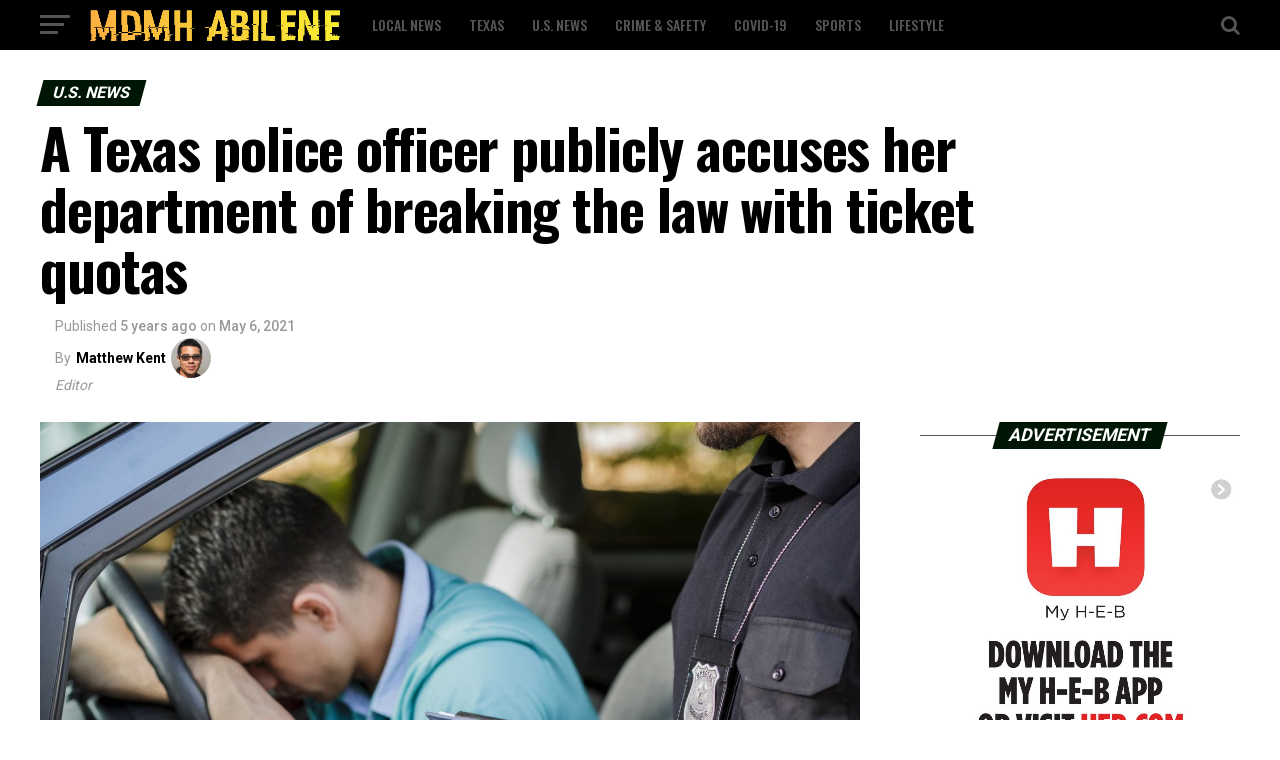

--- FILE ---
content_type: text/html; charset=UTF-8
request_url: https://mdmh-abilene.com/a-texas-police-officer-publicly-accuses-her-department-of-breaking-the-law-with-ticket-quotas/
body_size: 122019
content:
<!DOCTYPE html>
<html lang="en-US">
<head>
<meta charset="UTF-8" >
<meta name="viewport" id="viewport" content="width=device-width, initial-scale=1.0, maximum-scale=1.0, minimum-scale=1.0, user-scalable=no" />
<link rel="pingback" href="https://mdmh-abilene.com/xmlrpc.php" />
<meta property="og:type" content="article" />
					<meta property="og:image" content="https://mdmh-abilene.com/wp-content/uploads/2021/05/XQRKV5LP6ZCJ3JLE4O3FDAJL7Y-1000x600.jpg" />
		<meta name="twitter:image" content="https://mdmh-abilene.com/wp-content/uploads/2021/05/XQRKV5LP6ZCJ3JLE4O3FDAJL7Y-1000x600.jpg" />
	<meta property="og:url" content="https://mdmh-abilene.com/a-texas-police-officer-publicly-accuses-her-department-of-breaking-the-law-with-ticket-quotas/" />
<meta property="og:title" content="A Texas police officer publicly accuses her department of breaking the law with ticket quotas" />
<meta property="og:description" content="ABILENE, TX &#8211; I never saw a police officer do what Officer Kayla Walker of the Richardson Police Department did last month. She stood before the City Council and accused her bosses of violating state law by enforcing a traffic ticket quota. That is some brave policewoman. Ticket quotas are illegal in Texas. Walker charged [&hellip;]" />
<meta name="twitter:card" content="summary">
<meta name="twitter:url" content="https://mdmh-abilene.com/a-texas-police-officer-publicly-accuses-her-department-of-breaking-the-law-with-ticket-quotas/">
<meta name="twitter:title" content="A Texas police officer publicly accuses her department of breaking the law with ticket quotas">
<meta name="twitter:description" content="ABILENE, TX &#8211; I never saw a police officer do what Officer Kayla Walker of the Richardson Police Department did last month. She stood before the City Council and accused her bosses of violating state law by enforcing a traffic ticket quota. That is some brave policewoman. Ticket quotas are illegal in Texas. Walker charged [&hellip;]">
<meta name='robots' content='index, follow, max-image-preview:large, max-snippet:-1, max-video-preview:-1' />

	<!-- This site is optimized with the Yoast SEO plugin v20.2 - https://yoast.com/wordpress/plugins/seo/ -->
	<title>A Texas police officer publicly accuses her department of breaking the law with ticket quotas - MDMH Abilene</title>
	<link rel="canonical" href="https://mdmh-abilene.com/a-texas-police-officer-publicly-accuses-her-department-of-breaking-the-law-with-ticket-quotas/" />
	<meta property="og:locale" content="en_US" />
	<meta property="og:type" content="article" />
	<meta property="og:title" content="A Texas police officer publicly accuses her department of breaking the law with ticket quotas - MDMH Abilene" />
	<meta property="og:description" content="ABILENE, TX &#8211; I never saw a police officer do what Officer Kayla Walker of the Richardson Police Department did last month. She stood before the City Council and accused her bosses of violating state law by enforcing a traffic ticket quota. That is some brave policewoman. Ticket quotas are illegal in Texas. Walker charged [&hellip;]" />
	<meta property="og:url" content="https://mdmh-abilene.com/a-texas-police-officer-publicly-accuses-her-department-of-breaking-the-law-with-ticket-quotas/" />
	<meta property="og:site_name" content="MDMH Abilene" />
	<meta property="article:published_time" content="2021-05-06T13:31:55+00:00" />
	<meta property="article:modified_time" content="2021-05-07T13:33:19+00:00" />
	<meta property="og:image" content="https://mdmh-abilene.com/wp-content/uploads/2021/05/XQRKV5LP6ZCJ3JLE4O3FDAJL7Y.jpg" />
	<meta property="og:image:width" content="1660" />
	<meta property="og:image:height" content="934" />
	<meta property="og:image:type" content="image/jpeg" />
	<meta name="author" content="Matthew Kent" />
	<meta name="twitter:card" content="summary_large_image" />
	<meta name="twitter:label1" content="Written by" />
	<meta name="twitter:data1" content="Matthew Kent" />
	<meta name="twitter:label2" content="Est. reading time" />
	<meta name="twitter:data2" content="6 minutes" />
	<script type="application/ld+json" class="yoast-schema-graph">{"@context":"https://schema.org","@graph":[{"@type":"WebPage","@id":"https://mdmh-abilene.com/a-texas-police-officer-publicly-accuses-her-department-of-breaking-the-law-with-ticket-quotas/","url":"https://mdmh-abilene.com/a-texas-police-officer-publicly-accuses-her-department-of-breaking-the-law-with-ticket-quotas/","name":"A Texas police officer publicly accuses her department of breaking the law with ticket quotas - MDMH Abilene","isPartOf":{"@id":"https://mdmh-abilene.com/#website"},"primaryImageOfPage":{"@id":"https://mdmh-abilene.com/a-texas-police-officer-publicly-accuses-her-department-of-breaking-the-law-with-ticket-quotas/#primaryimage"},"image":{"@id":"https://mdmh-abilene.com/a-texas-police-officer-publicly-accuses-her-department-of-breaking-the-law-with-ticket-quotas/#primaryimage"},"thumbnailUrl":"https://mdmh-abilene.com/wp-content/uploads/2021/05/XQRKV5LP6ZCJ3JLE4O3FDAJL7Y.jpg","datePublished":"2021-05-06T13:31:55+00:00","dateModified":"2021-05-07T13:33:19+00:00","author":{"@id":"https://mdmh-abilene.com/#/schema/person/6ad0dc54693a730f7b506cc73c0789e4"},"breadcrumb":{"@id":"https://mdmh-abilene.com/a-texas-police-officer-publicly-accuses-her-department-of-breaking-the-law-with-ticket-quotas/#breadcrumb"},"inLanguage":"en-US","potentialAction":[{"@type":"ReadAction","target":["https://mdmh-abilene.com/a-texas-police-officer-publicly-accuses-her-department-of-breaking-the-law-with-ticket-quotas/"]}]},{"@type":"ImageObject","inLanguage":"en-US","@id":"https://mdmh-abilene.com/a-texas-police-officer-publicly-accuses-her-department-of-breaking-the-law-with-ticket-quotas/#primaryimage","url":"https://mdmh-abilene.com/wp-content/uploads/2021/05/XQRKV5LP6ZCJ3JLE4O3FDAJL7Y.jpg","contentUrl":"https://mdmh-abilene.com/wp-content/uploads/2021/05/XQRKV5LP6ZCJ3JLE4O3FDAJL7Y.jpg","width":1660,"height":934},{"@type":"BreadcrumbList","@id":"https://mdmh-abilene.com/a-texas-police-officer-publicly-accuses-her-department-of-breaking-the-law-with-ticket-quotas/#breadcrumb","itemListElement":[{"@type":"ListItem","position":1,"name":"Home","item":"https://mdmh-abilene.com/"},{"@type":"ListItem","position":2,"name":"A Texas police officer publicly accuses her department of breaking the law with ticket quotas"}]},{"@type":"WebSite","@id":"https://mdmh-abilene.com/#website","url":"https://mdmh-abilene.com/","name":"MDMH Abilene","description":"","potentialAction":[{"@type":"SearchAction","target":{"@type":"EntryPoint","urlTemplate":"https://mdmh-abilene.com/?s={search_term_string}"},"query-input":"required name=search_term_string"}],"inLanguage":"en-US"},{"@type":"Person","@id":"https://mdmh-abilene.com/#/schema/person/6ad0dc54693a730f7b506cc73c0789e4","name":"Matthew Kent","url":"https://mdmh-abilene.com/author/admin/"}]}</script>
	<!-- / Yoast SEO plugin. -->


<link rel='dns-prefetch' href='//ajax.googleapis.com' />
<link rel='dns-prefetch' href='//fonts.googleapis.com' />
<link rel="alternate" type="application/rss+xml" title="MDMH Abilene &raquo; Feed" href="https://mdmh-abilene.com/feed/" />
<link rel="alternate" type="application/rss+xml" title="MDMH Abilene &raquo; Comments Feed" href="https://mdmh-abilene.com/comments/feed/" />
		<!-- This site uses the Google Analytics by MonsterInsights plugin v8.12.1 - Using Analytics tracking - https://www.monsterinsights.com/ -->
							<script
				src="//www.googletagmanager.com/gtag/js?id=UA-89651495-3"  data-cfasync="false" data-wpfc-render="false" type="text/javascript" async></script>
			<script data-cfasync="false" data-wpfc-render="false" type="text/javascript">
				var mi_version = '8.12.1';
				var mi_track_user = true;
				var mi_no_track_reason = '';
				
								var disableStrs = [
															'ga-disable-UA-89651495-3',
									];

				/* Function to detect opted out users */
				function __gtagTrackerIsOptedOut() {
					for (var index = 0; index < disableStrs.length; index++) {
						if (document.cookie.indexOf(disableStrs[index] + '=true') > -1) {
							return true;
						}
					}

					return false;
				}

				/* Disable tracking if the opt-out cookie exists. */
				if (__gtagTrackerIsOptedOut()) {
					for (var index = 0; index < disableStrs.length; index++) {
						window[disableStrs[index]] = true;
					}
				}

				/* Opt-out function */
				function __gtagTrackerOptout() {
					for (var index = 0; index < disableStrs.length; index++) {
						document.cookie = disableStrs[index] + '=true; expires=Thu, 31 Dec 2099 23:59:59 UTC; path=/';
						window[disableStrs[index]] = true;
					}
				}

				if ('undefined' === typeof gaOptout) {
					function gaOptout() {
						__gtagTrackerOptout();
					}
				}
								window.dataLayer = window.dataLayer || [];

				window.MonsterInsightsDualTracker = {
					helpers: {},
					trackers: {},
				};
				if (mi_track_user) {
					function __gtagDataLayer() {
						dataLayer.push(arguments);
					}

					function __gtagTracker(type, name, parameters) {
						if (!parameters) {
							parameters = {};
						}

						if (parameters.send_to) {
							__gtagDataLayer.apply(null, arguments);
							return;
						}

						if (type === 'event') {
							
														parameters.send_to = monsterinsights_frontend.ua;
							__gtagDataLayer(type, name, parameters);
													} else {
							__gtagDataLayer.apply(null, arguments);
						}
					}

					__gtagTracker('js', new Date());
					__gtagTracker('set', {
						'developer_id.dZGIzZG': true,
											});
															__gtagTracker('config', 'UA-89651495-3', {"forceSSL":"true","link_attribution":"true"} );
										window.gtag = __gtagTracker;										(function () {
						/* https://developers.google.com/analytics/devguides/collection/analyticsjs/ */
						/* ga and __gaTracker compatibility shim. */
						var noopfn = function () {
							return null;
						};
						var newtracker = function () {
							return new Tracker();
						};
						var Tracker = function () {
							return null;
						};
						var p = Tracker.prototype;
						p.get = noopfn;
						p.set = noopfn;
						p.send = function () {
							var args = Array.prototype.slice.call(arguments);
							args.unshift('send');
							__gaTracker.apply(null, args);
						};
						var __gaTracker = function () {
							var len = arguments.length;
							if (len === 0) {
								return;
							}
							var f = arguments[len - 1];
							if (typeof f !== 'object' || f === null || typeof f.hitCallback !== 'function') {
								if ('send' === arguments[0]) {
									var hitConverted, hitObject = false, action;
									if ('event' === arguments[1]) {
										if ('undefined' !== typeof arguments[3]) {
											hitObject = {
												'eventAction': arguments[3],
												'eventCategory': arguments[2],
												'eventLabel': arguments[4],
												'value': arguments[5] ? arguments[5] : 1,
											}
										}
									}
									if ('pageview' === arguments[1]) {
										if ('undefined' !== typeof arguments[2]) {
											hitObject = {
												'eventAction': 'page_view',
												'page_path': arguments[2],
											}
										}
									}
									if (typeof arguments[2] === 'object') {
										hitObject = arguments[2];
									}
									if (typeof arguments[5] === 'object') {
										Object.assign(hitObject, arguments[5]);
									}
									if ('undefined' !== typeof arguments[1].hitType) {
										hitObject = arguments[1];
										if ('pageview' === hitObject.hitType) {
											hitObject.eventAction = 'page_view';
										}
									}
									if (hitObject) {
										action = 'timing' === arguments[1].hitType ? 'timing_complete' : hitObject.eventAction;
										hitConverted = mapArgs(hitObject);
										__gtagTracker('event', action, hitConverted);
									}
								}
								return;
							}

							function mapArgs(args) {
								var arg, hit = {};
								var gaMap = {
									'eventCategory': 'event_category',
									'eventAction': 'event_action',
									'eventLabel': 'event_label',
									'eventValue': 'event_value',
									'nonInteraction': 'non_interaction',
									'timingCategory': 'event_category',
									'timingVar': 'name',
									'timingValue': 'value',
									'timingLabel': 'event_label',
									'page': 'page_path',
									'location': 'page_location',
									'title': 'page_title',
								};
								for (arg in args) {
																		if (!(!args.hasOwnProperty(arg) || !gaMap.hasOwnProperty(arg))) {
										hit[gaMap[arg]] = args[arg];
									} else {
										hit[arg] = args[arg];
									}
								}
								return hit;
							}

							try {
								f.hitCallback();
							} catch (ex) {
							}
						};
						__gaTracker.create = newtracker;
						__gaTracker.getByName = newtracker;
						__gaTracker.getAll = function () {
							return [];
						};
						__gaTracker.remove = noopfn;
						__gaTracker.loaded = true;
						window['__gaTracker'] = __gaTracker;
					})();
									} else {
										console.log("");
					(function () {
						function __gtagTracker() {
							return null;
						}

						window['__gtagTracker'] = __gtagTracker;
						window['gtag'] = __gtagTracker;
					})();
									}
			</script>
				<!-- / Google Analytics by MonsterInsights -->
		<script type="text/javascript">
window._wpemojiSettings = {"baseUrl":"https:\/\/s.w.org\/images\/core\/emoji\/14.0.0\/72x72\/","ext":".png","svgUrl":"https:\/\/s.w.org\/images\/core\/emoji\/14.0.0\/svg\/","svgExt":".svg","source":{"concatemoji":"https:\/\/mdmh-abilene.com\/wp-includes\/js\/wp-emoji-release.min.js?ver=6.1.9"}};
/*! This file is auto-generated */
!function(e,a,t){var n,r,o,i=a.createElement("canvas"),p=i.getContext&&i.getContext("2d");function s(e,t){var a=String.fromCharCode,e=(p.clearRect(0,0,i.width,i.height),p.fillText(a.apply(this,e),0,0),i.toDataURL());return p.clearRect(0,0,i.width,i.height),p.fillText(a.apply(this,t),0,0),e===i.toDataURL()}function c(e){var t=a.createElement("script");t.src=e,t.defer=t.type="text/javascript",a.getElementsByTagName("head")[0].appendChild(t)}for(o=Array("flag","emoji"),t.supports={everything:!0,everythingExceptFlag:!0},r=0;r<o.length;r++)t.supports[o[r]]=function(e){if(p&&p.fillText)switch(p.textBaseline="top",p.font="600 32px Arial",e){case"flag":return s([127987,65039,8205,9895,65039],[127987,65039,8203,9895,65039])?!1:!s([55356,56826,55356,56819],[55356,56826,8203,55356,56819])&&!s([55356,57332,56128,56423,56128,56418,56128,56421,56128,56430,56128,56423,56128,56447],[55356,57332,8203,56128,56423,8203,56128,56418,8203,56128,56421,8203,56128,56430,8203,56128,56423,8203,56128,56447]);case"emoji":return!s([129777,127995,8205,129778,127999],[129777,127995,8203,129778,127999])}return!1}(o[r]),t.supports.everything=t.supports.everything&&t.supports[o[r]],"flag"!==o[r]&&(t.supports.everythingExceptFlag=t.supports.everythingExceptFlag&&t.supports[o[r]]);t.supports.everythingExceptFlag=t.supports.everythingExceptFlag&&!t.supports.flag,t.DOMReady=!1,t.readyCallback=function(){t.DOMReady=!0},t.supports.everything||(n=function(){t.readyCallback()},a.addEventListener?(a.addEventListener("DOMContentLoaded",n,!1),e.addEventListener("load",n,!1)):(e.attachEvent("onload",n),a.attachEvent("onreadystatechange",function(){"complete"===a.readyState&&t.readyCallback()})),(e=t.source||{}).concatemoji?c(e.concatemoji):e.wpemoji&&e.twemoji&&(c(e.twemoji),c(e.wpemoji)))}(window,document,window._wpemojiSettings);
</script>
<style type="text/css">
img.wp-smiley,
img.emoji {
	display: inline !important;
	border: none !important;
	box-shadow: none !important;
	height: 1em !important;
	width: 1em !important;
	margin: 0 0.07em !important;
	vertical-align: -0.1em !important;
	background: none !important;
	padding: 0 !important;
}
</style>
	<link rel='stylesheet' id='wp-block-library-css' href='https://mdmh-abilene.com/wp-includes/css/dist/block-library/style.min.css?ver=6.1.9' type='text/css' media='all' />
<link rel='stylesheet' id='classic-theme-styles-css' href='https://mdmh-abilene.com/wp-includes/css/classic-themes.min.css?ver=1' type='text/css' media='all' />
<style id='global-styles-inline-css' type='text/css'>
body{--wp--preset--color--black: #000000;--wp--preset--color--cyan-bluish-gray: #abb8c3;--wp--preset--color--white: #ffffff;--wp--preset--color--pale-pink: #f78da7;--wp--preset--color--vivid-red: #cf2e2e;--wp--preset--color--luminous-vivid-orange: #ff6900;--wp--preset--color--luminous-vivid-amber: #fcb900;--wp--preset--color--light-green-cyan: #7bdcb5;--wp--preset--color--vivid-green-cyan: #00d084;--wp--preset--color--pale-cyan-blue: #8ed1fc;--wp--preset--color--vivid-cyan-blue: #0693e3;--wp--preset--color--vivid-purple: #9b51e0;--wp--preset--color--: #444;--wp--preset--gradient--vivid-cyan-blue-to-vivid-purple: linear-gradient(135deg,rgba(6,147,227,1) 0%,rgb(155,81,224) 100%);--wp--preset--gradient--light-green-cyan-to-vivid-green-cyan: linear-gradient(135deg,rgb(122,220,180) 0%,rgb(0,208,130) 100%);--wp--preset--gradient--luminous-vivid-amber-to-luminous-vivid-orange: linear-gradient(135deg,rgba(252,185,0,1) 0%,rgba(255,105,0,1) 100%);--wp--preset--gradient--luminous-vivid-orange-to-vivid-red: linear-gradient(135deg,rgba(255,105,0,1) 0%,rgb(207,46,46) 100%);--wp--preset--gradient--very-light-gray-to-cyan-bluish-gray: linear-gradient(135deg,rgb(238,238,238) 0%,rgb(169,184,195) 100%);--wp--preset--gradient--cool-to-warm-spectrum: linear-gradient(135deg,rgb(74,234,220) 0%,rgb(151,120,209) 20%,rgb(207,42,186) 40%,rgb(238,44,130) 60%,rgb(251,105,98) 80%,rgb(254,248,76) 100%);--wp--preset--gradient--blush-light-purple: linear-gradient(135deg,rgb(255,206,236) 0%,rgb(152,150,240) 100%);--wp--preset--gradient--blush-bordeaux: linear-gradient(135deg,rgb(254,205,165) 0%,rgb(254,45,45) 50%,rgb(107,0,62) 100%);--wp--preset--gradient--luminous-dusk: linear-gradient(135deg,rgb(255,203,112) 0%,rgb(199,81,192) 50%,rgb(65,88,208) 100%);--wp--preset--gradient--pale-ocean: linear-gradient(135deg,rgb(255,245,203) 0%,rgb(182,227,212) 50%,rgb(51,167,181) 100%);--wp--preset--gradient--electric-grass: linear-gradient(135deg,rgb(202,248,128) 0%,rgb(113,206,126) 100%);--wp--preset--gradient--midnight: linear-gradient(135deg,rgb(2,3,129) 0%,rgb(40,116,252) 100%);--wp--preset--duotone--dark-grayscale: url('#wp-duotone-dark-grayscale');--wp--preset--duotone--grayscale: url('#wp-duotone-grayscale');--wp--preset--duotone--purple-yellow: url('#wp-duotone-purple-yellow');--wp--preset--duotone--blue-red: url('#wp-duotone-blue-red');--wp--preset--duotone--midnight: url('#wp-duotone-midnight');--wp--preset--duotone--magenta-yellow: url('#wp-duotone-magenta-yellow');--wp--preset--duotone--purple-green: url('#wp-duotone-purple-green');--wp--preset--duotone--blue-orange: url('#wp-duotone-blue-orange');--wp--preset--font-size--small: 13px;--wp--preset--font-size--medium: 20px;--wp--preset--font-size--large: 36px;--wp--preset--font-size--x-large: 42px;--wp--preset--spacing--20: 0.44rem;--wp--preset--spacing--30: 0.67rem;--wp--preset--spacing--40: 1rem;--wp--preset--spacing--50: 1.5rem;--wp--preset--spacing--60: 2.25rem;--wp--preset--spacing--70: 3.38rem;--wp--preset--spacing--80: 5.06rem;}:where(.is-layout-flex){gap: 0.5em;}body .is-layout-flow > .alignleft{float: left;margin-inline-start: 0;margin-inline-end: 2em;}body .is-layout-flow > .alignright{float: right;margin-inline-start: 2em;margin-inline-end: 0;}body .is-layout-flow > .aligncenter{margin-left: auto !important;margin-right: auto !important;}body .is-layout-constrained > .alignleft{float: left;margin-inline-start: 0;margin-inline-end: 2em;}body .is-layout-constrained > .alignright{float: right;margin-inline-start: 2em;margin-inline-end: 0;}body .is-layout-constrained > .aligncenter{margin-left: auto !important;margin-right: auto !important;}body .is-layout-constrained > :where(:not(.alignleft):not(.alignright):not(.alignfull)){max-width: var(--wp--style--global--content-size);margin-left: auto !important;margin-right: auto !important;}body .is-layout-constrained > .alignwide{max-width: var(--wp--style--global--wide-size);}body .is-layout-flex{display: flex;}body .is-layout-flex{flex-wrap: wrap;align-items: center;}body .is-layout-flex > *{margin: 0;}:where(.wp-block-columns.is-layout-flex){gap: 2em;}.has-black-color{color: var(--wp--preset--color--black) !important;}.has-cyan-bluish-gray-color{color: var(--wp--preset--color--cyan-bluish-gray) !important;}.has-white-color{color: var(--wp--preset--color--white) !important;}.has-pale-pink-color{color: var(--wp--preset--color--pale-pink) !important;}.has-vivid-red-color{color: var(--wp--preset--color--vivid-red) !important;}.has-luminous-vivid-orange-color{color: var(--wp--preset--color--luminous-vivid-orange) !important;}.has-luminous-vivid-amber-color{color: var(--wp--preset--color--luminous-vivid-amber) !important;}.has-light-green-cyan-color{color: var(--wp--preset--color--light-green-cyan) !important;}.has-vivid-green-cyan-color{color: var(--wp--preset--color--vivid-green-cyan) !important;}.has-pale-cyan-blue-color{color: var(--wp--preset--color--pale-cyan-blue) !important;}.has-vivid-cyan-blue-color{color: var(--wp--preset--color--vivid-cyan-blue) !important;}.has-vivid-purple-color{color: var(--wp--preset--color--vivid-purple) !important;}.has-black-background-color{background-color: var(--wp--preset--color--black) !important;}.has-cyan-bluish-gray-background-color{background-color: var(--wp--preset--color--cyan-bluish-gray) !important;}.has-white-background-color{background-color: var(--wp--preset--color--white) !important;}.has-pale-pink-background-color{background-color: var(--wp--preset--color--pale-pink) !important;}.has-vivid-red-background-color{background-color: var(--wp--preset--color--vivid-red) !important;}.has-luminous-vivid-orange-background-color{background-color: var(--wp--preset--color--luminous-vivid-orange) !important;}.has-luminous-vivid-amber-background-color{background-color: var(--wp--preset--color--luminous-vivid-amber) !important;}.has-light-green-cyan-background-color{background-color: var(--wp--preset--color--light-green-cyan) !important;}.has-vivid-green-cyan-background-color{background-color: var(--wp--preset--color--vivid-green-cyan) !important;}.has-pale-cyan-blue-background-color{background-color: var(--wp--preset--color--pale-cyan-blue) !important;}.has-vivid-cyan-blue-background-color{background-color: var(--wp--preset--color--vivid-cyan-blue) !important;}.has-vivid-purple-background-color{background-color: var(--wp--preset--color--vivid-purple) !important;}.has-black-border-color{border-color: var(--wp--preset--color--black) !important;}.has-cyan-bluish-gray-border-color{border-color: var(--wp--preset--color--cyan-bluish-gray) !important;}.has-white-border-color{border-color: var(--wp--preset--color--white) !important;}.has-pale-pink-border-color{border-color: var(--wp--preset--color--pale-pink) !important;}.has-vivid-red-border-color{border-color: var(--wp--preset--color--vivid-red) !important;}.has-luminous-vivid-orange-border-color{border-color: var(--wp--preset--color--luminous-vivid-orange) !important;}.has-luminous-vivid-amber-border-color{border-color: var(--wp--preset--color--luminous-vivid-amber) !important;}.has-light-green-cyan-border-color{border-color: var(--wp--preset--color--light-green-cyan) !important;}.has-vivid-green-cyan-border-color{border-color: var(--wp--preset--color--vivid-green-cyan) !important;}.has-pale-cyan-blue-border-color{border-color: var(--wp--preset--color--pale-cyan-blue) !important;}.has-vivid-cyan-blue-border-color{border-color: var(--wp--preset--color--vivid-cyan-blue) !important;}.has-vivid-purple-border-color{border-color: var(--wp--preset--color--vivid-purple) !important;}.has-vivid-cyan-blue-to-vivid-purple-gradient-background{background: var(--wp--preset--gradient--vivid-cyan-blue-to-vivid-purple) !important;}.has-light-green-cyan-to-vivid-green-cyan-gradient-background{background: var(--wp--preset--gradient--light-green-cyan-to-vivid-green-cyan) !important;}.has-luminous-vivid-amber-to-luminous-vivid-orange-gradient-background{background: var(--wp--preset--gradient--luminous-vivid-amber-to-luminous-vivid-orange) !important;}.has-luminous-vivid-orange-to-vivid-red-gradient-background{background: var(--wp--preset--gradient--luminous-vivid-orange-to-vivid-red) !important;}.has-very-light-gray-to-cyan-bluish-gray-gradient-background{background: var(--wp--preset--gradient--very-light-gray-to-cyan-bluish-gray) !important;}.has-cool-to-warm-spectrum-gradient-background{background: var(--wp--preset--gradient--cool-to-warm-spectrum) !important;}.has-blush-light-purple-gradient-background{background: var(--wp--preset--gradient--blush-light-purple) !important;}.has-blush-bordeaux-gradient-background{background: var(--wp--preset--gradient--blush-bordeaux) !important;}.has-luminous-dusk-gradient-background{background: var(--wp--preset--gradient--luminous-dusk) !important;}.has-pale-ocean-gradient-background{background: var(--wp--preset--gradient--pale-ocean) !important;}.has-electric-grass-gradient-background{background: var(--wp--preset--gradient--electric-grass) !important;}.has-midnight-gradient-background{background: var(--wp--preset--gradient--midnight) !important;}.has-small-font-size{font-size: var(--wp--preset--font-size--small) !important;}.has-medium-font-size{font-size: var(--wp--preset--font-size--medium) !important;}.has-large-font-size{font-size: var(--wp--preset--font-size--large) !important;}.has-x-large-font-size{font-size: var(--wp--preset--font-size--x-large) !important;}
.wp-block-navigation a:where(:not(.wp-element-button)){color: inherit;}
:where(.wp-block-columns.is-layout-flex){gap: 2em;}
.wp-block-pullquote{font-size: 1.5em;line-height: 1.6;}
</style>
<link rel='stylesheet' id='theiaPostSlider-css' href='https://mdmh-abilene.com/wp-content/plugins/theia-post-slider/dist/css/font-theme.css?ver=2.1.3' type='text/css' media='all' />
<style id='theiaPostSlider-inline-css' type='text/css'>


				.theiaPostSlider_nav.fontTheme ._title,
				.theiaPostSlider_nav.fontTheme ._text {
					line-height: 48px;
				}
	
				.theiaPostSlider_nav.fontTheme ._button,
				.theiaPostSlider_nav.fontTheme ._button svg {
					color: #f08100;
					fill: #f08100;
				}
	
				.theiaPostSlider_nav.fontTheme ._button ._2 span {
					font-size: 48px;
					line-height: 48px;
				}
	
				.theiaPostSlider_nav.fontTheme ._button ._2 svg {
					width: 48px;
				}
	
				.theiaPostSlider_nav.fontTheme ._button:hover,
				.theiaPostSlider_nav.fontTheme ._button:focus,
				.theiaPostSlider_nav.fontTheme ._button:hover svg,
				.theiaPostSlider_nav.fontTheme ._button:focus svg {
					color: #ffa338;
					fill: #ffa338;
				}
	
				.theiaPostSlider_nav.fontTheme ._disabled,				 
                .theiaPostSlider_nav.fontTheme ._disabled svg {
					color: #777777 !important;
					fill: #777777 !important;
				}
			
</style>
<link rel='stylesheet' id='theiaPostSlider-font-css' href='https://mdmh-abilene.com/wp-content/plugins/theia-post-slider/assets/fonts/style.css?ver=2.1.3' type='text/css' media='all' />
<link rel='stylesheet' id='ql-jquery-ui-css' href='//ajax.googleapis.com/ajax/libs/jqueryui/1.12.1/themes/smoothness/jquery-ui.css?ver=6.1.9' type='text/css' media='all' />
<link rel='stylesheet' id='reviewer-photoswipe-css' href='https://mdmh-abilene.com/wp-content/plugins/reviewer/public/assets/css/photoswipe.css?ver=3.14.2' type='text/css' media='all' />
<link rel='stylesheet' id='dashicons-css' href='https://mdmh-abilene.com/wp-includes/css/dashicons.min.css?ver=6.1.9' type='text/css' media='all' />
<link rel='stylesheet' id='reviewer-public-css' href='https://mdmh-abilene.com/wp-content/plugins/reviewer/public/assets/css/reviewer-public.css?ver=3.14.2' type='text/css' media='all' />
<link rel='stylesheet' id='mvp-custom-style-css' href='https://mdmh-abilene.com/wp-content/themes/zox-news/style.css?ver=6.1.9' type='text/css' media='all' />
<style id='mvp-custom-style-inline-css' type='text/css'>


#mvp-wallpaper {
	background: url() no-repeat 50% 0;
	}

#mvp-foot-copy a {
	color: #f9c34a;
	}

#mvp-content-main p a,
.mvp-post-add-main p a {
	box-shadow: inset 0 -4px 0 #f9c34a;
	}

#mvp-content-main p a:hover,
.mvp-post-add-main p a:hover {
	background: #f9c34a;
	}

a,
a:visited,
.post-info-name a,
.woocommerce .woocommerce-breadcrumb a {
	color: #231e00;
	}

#mvp-side-wrap a:hover {
	color: #231e00;
	}

.mvp-fly-top:hover,
.mvp-vid-box-wrap,
ul.mvp-soc-mob-list li.mvp-soc-mob-com {
	background: #f9c34a;
	}

nav.mvp-fly-nav-menu ul li.menu-item-has-children:after,
.mvp-feat1-left-wrap span.mvp-cd-cat,
.mvp-widget-feat1-top-story span.mvp-cd-cat,
.mvp-widget-feat2-left-cont span.mvp-cd-cat,
.mvp-widget-dark-feat span.mvp-cd-cat,
.mvp-widget-dark-sub span.mvp-cd-cat,
.mvp-vid-wide-text span.mvp-cd-cat,
.mvp-feat2-top-text span.mvp-cd-cat,
.mvp-feat3-main-story span.mvp-cd-cat,
.mvp-feat3-sub-text span.mvp-cd-cat,
.mvp-feat4-main-text span.mvp-cd-cat,
.woocommerce-message:before,
.woocommerce-info:before,
.woocommerce-message:before {
	color: #f9c34a;
	}

#searchform input,
.mvp-authors-name {
	border-bottom: 1px solid #f9c34a;
	}

.mvp-fly-top:hover {
	border-top: 1px solid #f9c34a;
	border-left: 1px solid #f9c34a;
	border-bottom: 1px solid #f9c34a;
	}

.woocommerce .widget_price_filter .ui-slider .ui-slider-handle,
.woocommerce #respond input#submit.alt,
.woocommerce a.button.alt,
.woocommerce button.button.alt,
.woocommerce input.button.alt,
.woocommerce #respond input#submit.alt:hover,
.woocommerce a.button.alt:hover,
.woocommerce button.button.alt:hover,
.woocommerce input.button.alt:hover {
	background-color: #f9c34a;
	}

.woocommerce-error,
.woocommerce-info,
.woocommerce-message {
	border-top-color: #f9c34a;
	}

ul.mvp-feat1-list-buts li.active span.mvp-feat1-list-but,
span.mvp-widget-home-title,
span.mvp-post-cat,
span.mvp-feat1-pop-head {
	background: #001604;
	}

.woocommerce span.onsale {
	background-color: #001604;
	}

.mvp-widget-feat2-side-more-but,
.woocommerce .star-rating span:before,
span.mvp-prev-next-label,
.mvp-cat-date-wrap .sticky {
	color: #001604 !important;
	}

#mvp-main-nav-top,
#mvp-fly-wrap,
.mvp-soc-mob-right,
#mvp-main-nav-small-cont {
	background: #000000;
	}

#mvp-main-nav-small .mvp-fly-but-wrap span,
#mvp-main-nav-small .mvp-search-but-wrap span,
.mvp-nav-top-left .mvp-fly-but-wrap span,
#mvp-fly-wrap .mvp-fly-but-wrap span {
	background: #555555;
	}

.mvp-nav-top-right .mvp-nav-search-but,
span.mvp-fly-soc-head,
.mvp-soc-mob-right i,
#mvp-main-nav-small span.mvp-nav-search-but,
#mvp-main-nav-small .mvp-nav-menu ul li a  {
	color: #555555;
	}

#mvp-main-nav-small .mvp-nav-menu ul li.menu-item-has-children a:after {
	border-color: #555555 transparent transparent transparent;
	}

#mvp-nav-top-wrap span.mvp-nav-search-but:hover,
#mvp-main-nav-small span.mvp-nav-search-but:hover {
	color: #f9c34a;
	}

#mvp-nav-top-wrap .mvp-fly-but-wrap:hover span,
#mvp-main-nav-small .mvp-fly-but-wrap:hover span,
span.mvp-woo-cart-num:hover {
	background: #f9c34a;
	}

#mvp-main-nav-bot-cont {
	background: #ffffff;
	}

#mvp-nav-bot-wrap .mvp-fly-but-wrap span,
#mvp-nav-bot-wrap .mvp-search-but-wrap span {
	background: #000000;
	}

#mvp-nav-bot-wrap span.mvp-nav-search-but,
#mvp-nav-bot-wrap .mvp-nav-menu ul li a {
	color: #000000;
	}

#mvp-nav-bot-wrap .mvp-nav-menu ul li.menu-item-has-children a:after {
	border-color: #000000 transparent transparent transparent;
	}

.mvp-nav-menu ul li:hover a {
	border-bottom: 5px solid #f9c34a;
	}

#mvp-nav-bot-wrap .mvp-fly-but-wrap:hover span {
	background: #f9c34a;
	}

#mvp-nav-bot-wrap span.mvp-nav-search-but:hover {
	color: #f9c34a;
	}

body,
.mvp-feat1-feat-text p,
.mvp-feat2-top-text p,
.mvp-feat3-main-text p,
.mvp-feat3-sub-text p,
#searchform input,
.mvp-author-info-text,
span.mvp-post-excerpt,
.mvp-nav-menu ul li ul.sub-menu li a,
nav.mvp-fly-nav-menu ul li a,
.mvp-ad-label,
span.mvp-feat-caption,
.mvp-post-tags a,
.mvp-post-tags a:visited,
span.mvp-author-box-name a,
#mvp-author-box-text p,
.mvp-post-gallery-text p,
ul.mvp-soc-mob-list li span,
#comments,
h3#reply-title,
h2.comments,
#mvp-foot-copy p,
span.mvp-fly-soc-head,
.mvp-post-tags-header,
span.mvp-prev-next-label,
span.mvp-post-add-link-but,
#mvp-comments-button a,
#mvp-comments-button span.mvp-comment-but-text,
.woocommerce ul.product_list_widget span.product-title,
.woocommerce ul.product_list_widget li a,
.woocommerce #reviews #comments ol.commentlist li .comment-text p.meta,
.woocommerce div.product p.price,
.woocommerce div.product p.price ins,
.woocommerce div.product p.price del,
.woocommerce ul.products li.product .price del,
.woocommerce ul.products li.product .price ins,
.woocommerce ul.products li.product .price,
.woocommerce #respond input#submit,
.woocommerce a.button,
.woocommerce button.button,
.woocommerce input.button,
.woocommerce .widget_price_filter .price_slider_amount .button,
.woocommerce span.onsale,
.woocommerce-review-link,
#woo-content p.woocommerce-result-count,
.woocommerce div.product .woocommerce-tabs ul.tabs li a,
a.mvp-inf-more-but,
span.mvp-cont-read-but,
span.mvp-cd-cat,
span.mvp-cd-date,
.mvp-feat4-main-text p,
span.mvp-woo-cart-num,
span.mvp-widget-home-title2,
.wp-caption,
#mvp-content-main p.wp-caption-text,
.gallery-caption,
.mvp-post-add-main p.wp-caption-text,
#bbpress-forums,
#bbpress-forums p,
.protected-post-form input,
#mvp-feat6-text p {
	font-family: 'Roboto', sans-serif;
	}

.mvp-blog-story-text p,
span.mvp-author-page-desc,
#mvp-404 p,
.mvp-widget-feat1-bot-text p,
.mvp-widget-feat2-left-text p,
.mvp-flex-story-text p,
.mvp-search-text p,
#mvp-content-main p,
.mvp-post-add-main p,
#mvp-content-main ul li,
#mvp-content-main ol li,
.rwp-summary,
.rwp-u-review__comment,
.mvp-feat5-mid-main-text p,
.mvp-feat5-small-main-text p,
#mvp-content-main .wp-block-button__link,
.wp-block-audio figcaption,
.wp-block-video figcaption,
.wp-block-embed figcaption,
.wp-block-verse pre,
pre.wp-block-verse {
	font-family: 'PT Serif', sans-serif;
	}

.mvp-nav-menu ul li a,
#mvp-foot-menu ul li a {
	font-family: 'Oswald', sans-serif;
	}


.mvp-feat1-sub-text h2,
.mvp-feat1-pop-text h2,
.mvp-feat1-list-text h2,
.mvp-widget-feat1-top-text h2,
.mvp-widget-feat1-bot-text h2,
.mvp-widget-dark-feat-text h2,
.mvp-widget-dark-sub-text h2,
.mvp-widget-feat2-left-text h2,
.mvp-widget-feat2-right-text h2,
.mvp-blog-story-text h2,
.mvp-flex-story-text h2,
.mvp-vid-wide-more-text p,
.mvp-prev-next-text p,
.mvp-related-text,
.mvp-post-more-text p,
h2.mvp-authors-latest a,
.mvp-feat2-bot-text h2,
.mvp-feat3-sub-text h2,
.mvp-feat3-main-text h2,
.mvp-feat4-main-text h2,
.mvp-feat5-text h2,
.mvp-feat5-mid-main-text h2,
.mvp-feat5-small-main-text h2,
.mvp-feat5-mid-sub-text h2,
#mvp-feat6-text h2,
.alp-related-posts-wrapper .alp-related-post .post-title {
	font-family: 'Oswald', sans-serif;
	}

.mvp-feat2-top-text h2,
.mvp-feat1-feat-text h2,
h1.mvp-post-title,
h1.mvp-post-title-wide,
.mvp-drop-nav-title h4,
#mvp-content-main blockquote p,
.mvp-post-add-main blockquote p,
#mvp-content-main p.has-large-font-size,
#mvp-404 h1,
#woo-content h1.page-title,
.woocommerce div.product .product_title,
.woocommerce ul.products li.product h3,
.alp-related-posts .current .post-title {
	font-family: 'Oswald', sans-serif;
	}

span.mvp-feat1-pop-head,
.mvp-feat1-pop-text:before,
span.mvp-feat1-list-but,
span.mvp-widget-home-title,
.mvp-widget-feat2-side-more,
span.mvp-post-cat,
span.mvp-page-head,
h1.mvp-author-top-head,
.mvp-authors-name,
#mvp-content-main h1,
#mvp-content-main h2,
#mvp-content-main h3,
#mvp-content-main h4,
#mvp-content-main h5,
#mvp-content-main h6,
.woocommerce .related h2,
.woocommerce div.product .woocommerce-tabs .panel h2,
.woocommerce div.product .product_title,
.mvp-feat5-side-list .mvp-feat1-list-img:after {
	font-family: 'Roboto', sans-serif;
	}

	

	#mvp-main-body-wrap {
		padding-top: 20px;
		}
	#mvp-feat2-wrap,
	#mvp-feat4-wrap,
	#mvp-post-feat-img-wide,
	#mvp-vid-wide-wrap {
		margin-top: -20px;
		}
	@media screen and (max-width: 479px) {
		#mvp-main-body-wrap {
			padding-top: 15px;
			}
		#mvp-feat2-wrap,
		#mvp-feat4-wrap,
		#mvp-post-feat-img-wide,
		#mvp-vid-wide-wrap {
			margin-top: -15px;
			}
		}
		

	.mvp-nav-links {
		display: none;
		}
		

	.alp-advert {
		display: none;
	}
	.alp-related-posts-wrapper .alp-related-posts .current {
		margin: 0 0 10px;
	}
		

 	.mvp-feat5-side-list .mvp-feat1-list-img:after,
#mvp-fly-soc-wrap {
display: none;
}
		
</style>
<link rel='stylesheet' id='mvp-reset-css' href='https://mdmh-abilene.com/wp-content/themes/zox-news/css/reset.css?ver=6.1.9' type='text/css' media='all' />
<link rel='stylesheet' id='fontawesome-css' href='https://mdmh-abilene.com/wp-content/themes/zox-news/font-awesome/css/font-awesome.css?ver=6.1.9' type='text/css' media='all' />
<link rel='stylesheet' id='mvp-fonts-css' href='//fonts.googleapis.com/css?family=Roboto%3A300%2C400%2C700%2C900%7COswald%3A400%2C700%7CAdvent+Pro%3A700%7COpen+Sans%3A700%7CAnton%3A400Oswald%3A100%2C200%2C300%2C400%2C500%2C600%2C700%2C800%2C900%7COswald%3A100%2C200%2C300%2C400%2C500%2C600%2C700%2C800%2C900%7CRoboto%3A100%2C200%2C300%2C400%2C500%2C600%2C700%2C800%2C900%7CRoboto%3A100%2C200%2C300%2C400%2C500%2C600%2C700%2C800%2C900%7CPT+Serif%3A100%2C200%2C300%2C400%2C500%2C600%2C700%2C800%2C900%7COswald%3A100%2C200%2C300%2C400%2C500%2C600%2C700%2C800%2C900%26subset%3Dlatin%2Clatin-ext%2Ccyrillic%2Ccyrillic-ext%2Cgreek-ext%2Cgreek%2Cvietnamese' type='text/css' media='all' />
<link rel='stylesheet' id='mvp-media-queries-css' href='https://mdmh-abilene.com/wp-content/themes/zox-news/css/media-queries.css?ver=6.1.9' type='text/css' media='all' />
<script type='text/javascript' src='https://mdmh-abilene.com/wp-content/plugins/google-analytics-for-wordpress/assets/js/frontend-gtag.min.js?ver=8.12.1' id='monsterinsights-frontend-script-js'></script>
<script data-cfasync="false" data-wpfc-render="false" type="text/javascript" id='monsterinsights-frontend-script-js-extra'>/* <![CDATA[ */
var monsterinsights_frontend = {"js_events_tracking":"true","download_extensions":"doc,pdf,ppt,zip,xls,docx,pptx,xlsx","inbound_paths":"[{\"path\":\"\\\/go\\\/\",\"label\":\"affiliate\"},{\"path\":\"\\\/recommend\\\/\",\"label\":\"affiliate\"}]","home_url":"https:\/\/mdmh-abilene.com","hash_tracking":"false","ua":"UA-89651495-3","v4_id":""};/* ]]> */
</script>
<script type='text/javascript' src='https://mdmh-abilene.com/wp-includes/js/jquery/jquery.min.js?ver=3.6.1' id='jquery-core-js'></script>
<script type='text/javascript' src='https://mdmh-abilene.com/wp-includes/js/jquery/jquery-migrate.min.js?ver=3.3.2' id='jquery-migrate-js'></script>
<script type='text/javascript' src='https://mdmh-abilene.com/wp-content/plugins/theia-post-slider/dist/js/jquery.history.js?ver=1.7.1' id='history.js-js'></script>
<script type='text/javascript' src='https://mdmh-abilene.com/wp-content/plugins/theia-post-slider/dist/js/async.min.js?ver=14.09.2014' id='async.js-js'></script>
<script type='text/javascript' src='https://mdmh-abilene.com/wp-content/plugins/theia-post-slider/dist/js/tps.js?ver=2.1.3' id='theiaPostSlider/theiaPostSlider.js-js'></script>
<script type='text/javascript' src='https://mdmh-abilene.com/wp-content/plugins/theia-post-slider/dist/js/main.js?ver=2.1.3' id='theiaPostSlider/main.js-js'></script>
<script type='text/javascript' src='https://mdmh-abilene.com/wp-content/plugins/theia-post-slider/dist/js/tps-transition-slide.js?ver=2.1.3' id='theiaPostSlider/transition.js-js'></script>
<link rel="https://api.w.org/" href="https://mdmh-abilene.com/wp-json/" /><link rel="alternate" type="application/json" href="https://mdmh-abilene.com/wp-json/wp/v2/posts/7140" /><link rel="EditURI" type="application/rsd+xml" title="RSD" href="https://mdmh-abilene.com/xmlrpc.php?rsd" />
<link rel="wlwmanifest" type="application/wlwmanifest+xml" href="https://mdmh-abilene.com/wp-includes/wlwmanifest.xml" />
<meta name="generator" content="WordPress 6.1.9" />
<link rel='shortlink' href='https://mdmh-abilene.com/?p=7140' />
<link rel="alternate" type="application/json+oembed" href="https://mdmh-abilene.com/wp-json/oembed/1.0/embed?url=https%3A%2F%2Fmdmh-abilene.com%2Fa-texas-police-officer-publicly-accuses-her-department-of-breaking-the-law-with-ticket-quotas%2F" />
<link rel="alternate" type="text/xml+oembed" href="https://mdmh-abilene.com/wp-json/oembed/1.0/embed?url=https%3A%2F%2Fmdmh-abilene.com%2Fa-texas-police-officer-publicly-accuses-her-department-of-breaking-the-law-with-ticket-quotas%2F&#038;format=xml" />
<link rel="icon" href="https://mdmh-abilene.com/wp-content/uploads/2021/08/cropped-80a01980298433628bc2c64fe638d3948b7264b9-32x32.jpeg" sizes="32x32" />
<link rel="icon" href="https://mdmh-abilene.com/wp-content/uploads/2021/08/cropped-80a01980298433628bc2c64fe638d3948b7264b9-192x192.jpeg" sizes="192x192" />
<link rel="apple-touch-icon" href="https://mdmh-abilene.com/wp-content/uploads/2021/08/cropped-80a01980298433628bc2c64fe638d3948b7264b9-180x180.jpeg" />
<meta name="msapplication-TileImage" content="https://mdmh-abilene.com/wp-content/uploads/2021/08/cropped-80a01980298433628bc2c64fe638d3948b7264b9-270x270.jpeg" />
		<style type="text/css" id="wp-custom-css">
			.mvp-nav-small-logo {
    line-height: 0;
    margin: 10px 20px 10px 0;
    height: 30px;
    max-width: 250px;
}		</style>
		</head>
<body class="post-template-default single single-post postid-7140 single-format-standard wp-embed-responsive theiaPostSlider_body">
	<div id="mvp-fly-wrap">
	<div id="mvp-fly-menu-top" class="left relative">
		<div class="mvp-fly-top-out left relative">
			<div class="mvp-fly-top-in">
				<div id="mvp-fly-logo" class="left relative">
											<a href="https://mdmh-abilene.com/"><img src="https://mdmh-abilene.com/wp-content/uploads/2021/04/abilene.png" alt="MDMH Abilene" data-rjs="2" /></a>
									</div><!--mvp-fly-logo-->
			</div><!--mvp-fly-top-in-->
			<div class="mvp-fly-but-wrap mvp-fly-but-menu mvp-fly-but-click">
				<span></span>
				<span></span>
				<span></span>
				<span></span>
			</div><!--mvp-fly-but-wrap-->
		</div><!--mvp-fly-top-out-->
	</div><!--mvp-fly-menu-top-->
	<div id="mvp-fly-menu-wrap">
		<nav class="mvp-fly-nav-menu left relative">
			<div class="menu-m-container"><ul id="menu-m" class="menu"><li id="menu-item-5732" class="menu-item menu-item-type-taxonomy menu-item-object-category menu-item-5732"><a href="https://mdmh-abilene.com/category/local-news/">Local News</a></li>
<li id="menu-item-5734" class="menu-item menu-item-type-taxonomy menu-item-object-category menu-item-5734"><a href="https://mdmh-abilene.com/category/texas/">Texas</a></li>
<li id="menu-item-5735" class="menu-item menu-item-type-taxonomy menu-item-object-category current-post-ancestor current-menu-parent current-post-parent menu-item-5735"><a href="https://mdmh-abilene.com/category/u-s-news/">U.S. News</a></li>
<li id="menu-item-5730" class="menu-item menu-item-type-taxonomy menu-item-object-category menu-item-5730"><a href="https://mdmh-abilene.com/category/crime-safety/">Crime &amp; Safety</a></li>
<li id="menu-item-5729" class="menu-item menu-item-type-taxonomy menu-item-object-category menu-item-5729"><a href="https://mdmh-abilene.com/category/covid-19/">COVID-19</a></li>
<li id="menu-item-5733" class="menu-item menu-item-type-taxonomy menu-item-object-category menu-item-5733"><a href="https://mdmh-abilene.com/category/sports/">Sports</a></li>
<li id="menu-item-5731" class="menu-item menu-item-type-taxonomy menu-item-object-category menu-item-5731"><a href="https://mdmh-abilene.com/category/lifestyle/">Lifestyle</a></li>
</ul></div>		</nav>
	</div><!--mvp-fly-menu-wrap-->
	<div id="mvp-fly-soc-wrap">
		<span class="mvp-fly-soc-head">Connect with us</span>
		<ul class="mvp-fly-soc-list left relative">
							<li><a href="https://www.facebook.com/mdmhlocalnews" target="_blank" class="fa fa-facebook fa-2"></a></li>
										<li><a href="https://twitter.com/MdmhNews" target="_blank" class="fa fa-twitter fa-2"></a></li>
																<li><a href="https://news.google.com/publications/CAAqBwgKMK7HqAswpdLAAw?ceid=US:en&#038;oc=3" target="_blank" class="fa fa-google-plus fa-2"></a></li>
										<li><a href="https://www.operanewsapp.com/us/en/share/detail?news_id=5f219b87f9fa45e272778ade8cb847a2&#038;news_entry_id=4fc2aee211212en_us&#038;open_type=transcoded&#038;from=iosnews&#038;request_id=share_request" target="_blank" class="fa fa-youtube-play fa-2"></a></li>
										<li><a href="https://flipboard.com/@MDMHAbilene" target="_blank" class="fa fa-linkedin fa-2"></a></li>
								</ul>
	</div><!--mvp-fly-soc-wrap-->
</div><!--mvp-fly-wrap-->	<div id="mvp-site" class="left relative">
		<div id="mvp-search-wrap">
			<div id="mvp-search-box">
				<form method="get" id="searchform" action="https://mdmh-abilene.com/">
	<input type="text" name="s" id="s" value="Search" onfocus='if (this.value == "Search") { this.value = ""; }' onblur='if (this.value == "") { this.value = "Search"; }' />
	<input type="hidden" id="searchsubmit" value="Search" />
</form>			</div><!--mvp-search-box-->
			<div class="mvp-search-but-wrap mvp-search-click">
				<span></span>
				<span></span>
			</div><!--mvp-search-but-wrap-->
		</div><!--mvp-search-wrap-->
				<div id="mvp-site-wall" class="left relative">
						<div id="mvp-site-main" class="left relative">
			<header id="mvp-main-head-wrap" class="left relative">
									<nav id="mvp-main-nav-wrap" class="left relative">
						<div id="mvp-main-nav-small" class="left relative">
							<div id="mvp-main-nav-small-cont" class="left">
								<div class="mvp-main-box">
									<div id="mvp-nav-small-wrap">
										<div class="mvp-nav-small-right-out left">
											<div class="mvp-nav-small-right-in">
												<div class="mvp-nav-small-cont left">
													<div class="mvp-nav-small-left-out right">
														<div id="mvp-nav-small-left" class="left relative">
															<div class="mvp-fly-but-wrap mvp-fly-but-click left relative">
																<span></span>
																<span></span>
																<span></span>
																<span></span>
															</div><!--mvp-fly-but-wrap-->
														</div><!--mvp-nav-small-left-->
														<div class="mvp-nav-small-left-in">
															<div class="mvp-nav-small-mid left">
																<div class="mvp-nav-small-logo left relative">
																																			<a href="https://mdmh-abilene.com/"><img src="https://mdmh-abilene.com/wp-content/uploads/2021/04/abilene.png" alt="MDMH Abilene" data-rjs="2" /></a>
																																																				<h2 class="mvp-logo-title">MDMH Abilene</h2>
																																	</div><!--mvp-nav-small-logo-->
																<div class="mvp-nav-small-mid-right left">
																																			<div class="mvp-drop-nav-title left">
																			<h4>A Texas police officer publicly accuses her department of breaking the law with ticket quotas</h4>
																		</div><!--mvp-drop-nav-title-->
																																		<div class="mvp-nav-menu left">
																		<div class="menu-m-container"><ul id="menu-m-1" class="menu"><li class="menu-item menu-item-type-taxonomy menu-item-object-category menu-item-5732 mvp-mega-dropdown"><a href="https://mdmh-abilene.com/category/local-news/">Local News</a><div class="mvp-mega-dropdown"><div class="mvp-main-box"><ul class="mvp-mega-list"><li><a href="https://mdmh-abilene.com/abilene-police-department-has-partnered-with-the-texas-department-of-transportation-to-conduct-grant-funded-selective-traffic-enforcement-programs/"><div class="mvp-mega-img"><img width="400" height="240" src="https://mdmh-abilene.com/wp-content/uploads/2021/08/uhv53iu54-400x240.jpeg" class="attachment-mvp-mid-thumb size-mvp-mid-thumb wp-post-image" alt="" decoding="async" loading="lazy" srcset="https://mdmh-abilene.com/wp-content/uploads/2021/08/uhv53iu54-400x240.jpeg 400w, https://mdmh-abilene.com/wp-content/uploads/2021/08/uhv53iu54-300x181.jpeg 300w, https://mdmh-abilene.com/wp-content/uploads/2021/08/uhv53iu54-1000x600.jpeg 1000w, https://mdmh-abilene.com/wp-content/uploads/2021/08/uhv53iu54-590x354.jpeg 590w" sizes="(max-width: 400px) 100vw, 400px" /></div><p>Abilene Police Department has partnered with the Texas Department of Transportation to conduct grant-funded selective traffic enforcement programs</p></a></li><li><a href="https://mdmh-abilene.com/authorities-seeking-publics-help-in-locating-missing-person/"><div class="mvp-mega-img"><img width="400" height="240" src="https://mdmh-abilene.com/wp-content/uploads/2022/08/v93529v32v32-400x240.png" class="attachment-mvp-mid-thumb size-mvp-mid-thumb wp-post-image" alt="" decoding="async" loading="lazy" srcset="https://mdmh-abilene.com/wp-content/uploads/2022/08/v93529v32v32-400x240.png 400w, https://mdmh-abilene.com/wp-content/uploads/2022/08/v93529v32v32-300x181.png 300w, https://mdmh-abilene.com/wp-content/uploads/2022/08/v93529v32v32-768x463.png 768w, https://mdmh-abilene.com/wp-content/uploads/2022/08/v93529v32v32-590x354.png 590w, https://mdmh-abilene.com/wp-content/uploads/2022/08/v93529v32v32.png 909w" sizes="(max-width: 400px) 100vw, 400px" /></div><p>Authorities seeking public&#8217;s help in locating missing person</p></a></li><li><a href="https://mdmh-abilene.com/animal-shelters-across-the-country-are-once-again-teaming-up-with-nbc-and-telemundo-stations-to-find-loving-homes-for-pets-in-need-with-the-clear-the-shelters-pet-adoption-and-donation-campaign/"><div class="mvp-mega-img"><img width="400" height="240" src="https://mdmh-abilene.com/wp-content/uploads/2022/08/352532532523-400x240.png" class="attachment-mvp-mid-thumb size-mvp-mid-thumb wp-post-image" alt="" decoding="async" loading="lazy" srcset="https://mdmh-abilene.com/wp-content/uploads/2022/08/352532532523-400x240.png 400w, https://mdmh-abilene.com/wp-content/uploads/2022/08/352532532523-590x354.png 590w" sizes="(max-width: 400px) 100vw, 400px" /></div><p>Animal shelters across the country are once again teaming up with NBC and Telemundo stations to find loving homes for pets in need with the Clear The Shelters pet adoption and donation campaign</p></a></li><li><a href="https://mdmh-abilene.com/the-texas-department-of-public-safety-and-the-texas-national-guard-are-continuing-to-work-together-to-secure-the-border-stop-the-smuggling-of-drugs-weapons-and-people-into-texas/"><div class="mvp-mega-img"><img width="400" height="240" src="https://mdmh-abilene.com/wp-content/uploads/2022/08/59329532-400x240.jpg" class="attachment-mvp-mid-thumb size-mvp-mid-thumb wp-post-image" alt="" decoding="async" loading="lazy" srcset="https://mdmh-abilene.com/wp-content/uploads/2022/08/59329532-400x240.jpg 400w, https://mdmh-abilene.com/wp-content/uploads/2022/08/59329532-590x354.jpg 590w" sizes="(max-width: 400px) 100vw, 400px" /></div><p>The Texas Department of Public Safety and the Texas National Guard are continuing to work together to secure the border, stop the smuggling of drugs, weapons, and people into Texas</p></a></li><li><a href="https://mdmh-abilene.com/33-year-old-motorcyclist-dies-following-crash-at-the-intersection-of-five-points-business-park-rd-and-the-400-block-of-arnold-blvd/"><div class="mvp-mega-img"><img width="400" height="240" src="https://mdmh-abilene.com/wp-content/uploads/2021/08/uhv53iu54-400x240.jpeg" class="attachment-mvp-mid-thumb size-mvp-mid-thumb wp-post-image" alt="" decoding="async" loading="lazy" srcset="https://mdmh-abilene.com/wp-content/uploads/2021/08/uhv53iu54-400x240.jpeg 400w, https://mdmh-abilene.com/wp-content/uploads/2021/08/uhv53iu54-300x181.jpeg 300w, https://mdmh-abilene.com/wp-content/uploads/2021/08/uhv53iu54-1000x600.jpeg 1000w, https://mdmh-abilene.com/wp-content/uploads/2021/08/uhv53iu54-590x354.jpeg 590w" sizes="(max-width: 400px) 100vw, 400px" /></div><p>33-year-old motorcyclist dies following crash at the intersection of Five Points Business Park Rd and the 400 block of Arnold Blvd</p></a></li></ul></div></div></li>
<li class="menu-item menu-item-type-taxonomy menu-item-object-category menu-item-5734 mvp-mega-dropdown"><a href="https://mdmh-abilene.com/category/texas/">Texas</a><div class="mvp-mega-dropdown"><div class="mvp-main-box"><ul class="mvp-mega-list"><li><a href="https://mdmh-abilene.com/gov-abbott-delivered-remarks-on-state-response-efforts-to-combat-drug-overdoses-and-protect-the-lives-of-texans-at-the-2022-annual-montgomery-county-overdose-awareness-day-event/"><div class="mvp-mega-img"><img width="400" height="240" src="https://mdmh-abilene.com/wp-content/uploads/2022/08/9v5329v532-400x240.jpg" class="attachment-mvp-mid-thumb size-mvp-mid-thumb wp-post-image" alt="" decoding="async" loading="lazy" srcset="https://mdmh-abilene.com/wp-content/uploads/2022/08/9v5329v532-400x240.jpg 400w, https://mdmh-abilene.com/wp-content/uploads/2022/08/9v5329v532-590x354.jpg 590w" sizes="(max-width: 400px) 100vw, 400px" /></div><p>Gov. Abbott delivered remarks on state response efforts to combat drug overdoses and protect the lives of Texans at the 2022 Annual Montgomery County Overdose Awareness Day Event</p></a></li><li><a href="https://mdmh-abilene.com/dps-and-the-texas-national-guard-are-continuing-to-work-together-to-secure-the-border-stop-the-smuggling-of-drugs-weapons-and-people-into-texas/"><div class="mvp-mega-img"><img width="400" height="240" src="https://mdmh-abilene.com/wp-content/uploads/2022/08/85218v512-400x240.jpg" class="attachment-mvp-mid-thumb size-mvp-mid-thumb wp-post-image" alt="" decoding="async" loading="lazy" srcset="https://mdmh-abilene.com/wp-content/uploads/2022/08/85218v512-400x240.jpg 400w, https://mdmh-abilene.com/wp-content/uploads/2022/08/85218v512-590x354.jpg 590w" sizes="(max-width: 400px) 100vw, 400px" /></div><p>DPS and the Texas National Guard are continuing to work together to secure the border, stop the smuggling of drugs, weapons and people into Texas</p></a></li><li><a href="https://mdmh-abilene.com/governor-greg-abbott-led-a-statewide-weather-call-with-more-than-350-local-emergency-response-officials-including-mayors-county-judges-first-responders-and-private-sector-partners-from-all-region/"><div class="mvp-mega-img"><img width="400" height="240" src="https://mdmh-abilene.com/wp-content/uploads/2022/08/539295329532-400x240.jpg" class="attachment-mvp-mid-thumb size-mvp-mid-thumb wp-post-image" alt="" decoding="async" loading="lazy" srcset="https://mdmh-abilene.com/wp-content/uploads/2022/08/539295329532-400x240.jpg 400w, https://mdmh-abilene.com/wp-content/uploads/2022/08/539295329532-590x354.jpg 590w" sizes="(max-width: 400px) 100vw, 400px" /></div><p>Governor Greg Abbott led a statewide weather call with more than 350 local emergency response officials, including mayors, county judges, first responders, and private sector partners, from all regions across Texas</p></a></li><li><a href="https://mdmh-abilene.com/governor-abbott-issued-a-statement-celebrating-the-release-of-july-employment-numbers-by-the-texas-workforce-commission-showing-a-continuing-jobs-surge-in-the-lone-star-state/"><div class="mvp-mega-img"><img width="400" height="240" src="https://mdmh-abilene.com/wp-content/uploads/2021/08/uh3u5h2iu5h32-400x240.jpg" class="attachment-mvp-mid-thumb size-mvp-mid-thumb wp-post-image" alt="" decoding="async" loading="lazy" srcset="https://mdmh-abilene.com/wp-content/uploads/2021/08/uh3u5h2iu5h32-400x240.jpg 400w, https://mdmh-abilene.com/wp-content/uploads/2021/08/uh3u5h2iu5h32-590x354.jpg 590w" sizes="(max-width: 400px) 100vw, 400px" /></div><p>Governor Abbott issued a statement celebrating the release of July employment numbers by the Texas Workforce Commission showing a continuing jobs surge in the Lone Star State</p></a></li><li><a href="https://mdmh-abilene.com/gov-abbott-has-appointed-omar-veliz-to-the-small-business-assistance-advisory-task-force-for-a-term-set-to-expire-june-14-2023/"><div class="mvp-mega-img"><img width="400" height="240" src="https://mdmh-abilene.com/wp-content/uploads/2022/07/u532u532-400x240.jpg" class="attachment-mvp-mid-thumb size-mvp-mid-thumb wp-post-image" alt="" decoding="async" loading="lazy" srcset="https://mdmh-abilene.com/wp-content/uploads/2022/07/u532u532-400x240.jpg 400w, https://mdmh-abilene.com/wp-content/uploads/2022/07/u532u532-590x354.jpg 590w" sizes="(max-width: 400px) 100vw, 400px" /></div><p>Gov. Abbott has appointed Omar Veliz to the Small Business Assistance Advisory Task Force for a term set to expire June 14, 2023</p></a></li></ul></div></div></li>
<li class="menu-item menu-item-type-taxonomy menu-item-object-category current-post-ancestor current-menu-parent current-post-parent menu-item-5735 mvp-mega-dropdown"><a href="https://mdmh-abilene.com/category/u-s-news/">U.S. News</a><div class="mvp-mega-dropdown"><div class="mvp-main-box"><ul class="mvp-mega-list"><li><a href="https://mdmh-abilene.com/federal-jury-reaches-a-verdict-in-josh-duggar-child-pornography-trial/"><div class="mvp-mega-img"><img width="400" height="240" src="https://mdmh-abilene.com/wp-content/uploads/2021/12/hiv523iu5vh23-400x240.jpg" class="attachment-mvp-mid-thumb size-mvp-mid-thumb wp-post-image" alt="" decoding="async" loading="lazy" srcset="https://mdmh-abilene.com/wp-content/uploads/2021/12/hiv523iu5vh23-400x240.jpg 400w, https://mdmh-abilene.com/wp-content/uploads/2021/12/hiv523iu5vh23-1000x600.jpg 1000w, https://mdmh-abilene.com/wp-content/uploads/2021/12/hiv523iu5vh23-590x354.jpg 590w" sizes="(max-width: 400px) 100vw, 400px" /></div><p>Federal jury reaches a verdict in Josh Duggar child pornography trial</p></a></li><li><a href="https://mdmh-abilene.com/father-shoots-3-year-old-son-then-himself-after-making-kill-list-that-included-wifes-relatives/"><div class="mvp-mega-img"><img width="400" height="240" src="https://mdmh-abilene.com/wp-content/uploads/2021/10/iu5hv32iuv532-400x240.jpg" class="attachment-mvp-mid-thumb size-mvp-mid-thumb wp-post-image" alt="" decoding="async" loading="lazy" srcset="https://mdmh-abilene.com/wp-content/uploads/2021/10/iu5hv32iuv532-400x240.jpg 400w, https://mdmh-abilene.com/wp-content/uploads/2021/10/iu5hv32iuv532-300x180.jpg 300w, https://mdmh-abilene.com/wp-content/uploads/2021/10/iu5hv32iuv532-590x354.jpg 590w, https://mdmh-abilene.com/wp-content/uploads/2021/10/iu5hv32iuv532.jpg 685w" sizes="(max-width: 400px) 100vw, 400px" /></div><p>Father shoots 3-year-old son, then himself after making kill list that included wife&#8217;s relatives</p></a></li><li><a href="https://mdmh-abilene.com/my-heart-dropped-when-i-got-the-address-fire-kills-75-dogs-at-pet-resort/"><div class="mvp-mega-img"><img width="400" height="240" src="https://mdmh-abilene.com/wp-content/uploads/2021/09/oi5vj23523-400x240.jpg" class="attachment-mvp-mid-thumb size-mvp-mid-thumb wp-post-image" alt="" decoding="async" loading="lazy" srcset="https://mdmh-abilene.com/wp-content/uploads/2021/09/oi5vj23523-400x240.jpg 400w, https://mdmh-abilene.com/wp-content/uploads/2021/09/oi5vj23523-1000x600.jpg 1000w, https://mdmh-abilene.com/wp-content/uploads/2021/09/oi5vj23523-590x354.jpg 590w" sizes="(max-width: 400px) 100vw, 400px" /></div><p>‘My heart dropped when I got the address’ – Fire kills 75 dogs at pet resort</p></a></li><li><a href="https://mdmh-abilene.com/barron-trump-taught-lesson-of-kindness-during-first-weeks-at-new-florida-private-school/"><div class="mvp-mega-img"><img width="400" height="240" src="https://mdmh-abilene.com/wp-content/uploads/2021/09/v5ji32ojv532-400x240.jpg" class="attachment-mvp-mid-thumb size-mvp-mid-thumb wp-post-image" alt="" decoding="async" loading="lazy" srcset="https://mdmh-abilene.com/wp-content/uploads/2021/09/v5ji32ojv532-400x240.jpg 400w, https://mdmh-abilene.com/wp-content/uploads/2021/09/v5ji32ojv532-1000x600.jpg 1000w, https://mdmh-abilene.com/wp-content/uploads/2021/09/v5ji32ojv532-590x354.jpg 590w" sizes="(max-width: 400px) 100vw, 400px" /></div><p>Barron Trump taught ‘lesson of kindness’ during first weeks at new Florida private school</p></a></li><li><a href="https://mdmh-abilene.com/donald-trump-will-run-for-president-in-2024-his-niece-claims/"><div class="mvp-mega-img"><img width="400" height="240" src="https://mdmh-abilene.com/wp-content/uploads/2021/09/v412v4124v12-400x240.jpg" class="attachment-mvp-mid-thumb size-mvp-mid-thumb wp-post-image" alt="" decoding="async" loading="lazy" srcset="https://mdmh-abilene.com/wp-content/uploads/2021/09/v412v4124v12-400x240.jpg 400w, https://mdmh-abilene.com/wp-content/uploads/2021/09/v412v4124v12-1000x600.jpg 1000w, https://mdmh-abilene.com/wp-content/uploads/2021/09/v412v4124v12-590x354.jpg 590w" sizes="(max-width: 400px) 100vw, 400px" /></div><p>Donald Trump will run for President in 2024, his niece claims</p></a></li></ul></div></div></li>
<li class="menu-item menu-item-type-taxonomy menu-item-object-category menu-item-5730 mvp-mega-dropdown"><a href="https://mdmh-abilene.com/category/crime-safety/">Crime &amp; Safety</a><div class="mvp-mega-dropdown"><div class="mvp-main-box"><ul class="mvp-mega-list"><li><a href="https://mdmh-abilene.com/apd-arrested-38-year-old-man-for-breaking-into-the-abilene-taylor-county-animal-services/"><div class="mvp-mega-img"><img width="400" height="240" src="https://mdmh-abilene.com/wp-content/uploads/2022/08/v50320v523-400x240.jpg" class="attachment-mvp-mid-thumb size-mvp-mid-thumb wp-post-image" alt="" decoding="async" loading="lazy" srcset="https://mdmh-abilene.com/wp-content/uploads/2022/08/v50320v523-400x240.jpg 400w, https://mdmh-abilene.com/wp-content/uploads/2022/08/v50320v523-590x354.jpg 590w" sizes="(max-width: 400px) 100vw, 400px" /></div><p>APD arrested 38-year-old man for breaking into the Abilene/Taylor County Animal Services</p></a></li><li><a href="https://mdmh-abilene.com/dallas-police-investigating-after-2-men-killed-in-late-night-shooting/"><div class="mvp-mega-img"><img width="400" height="240" src="https://mdmh-abilene.com/wp-content/uploads/2021/12/iu5v3h2iuv5h32-400x240.jpg" class="attachment-mvp-mid-thumb size-mvp-mid-thumb wp-post-image" alt="" decoding="async" loading="lazy" srcset="https://mdmh-abilene.com/wp-content/uploads/2021/12/iu5v3h2iuv5h32-400x240.jpg 400w, https://mdmh-abilene.com/wp-content/uploads/2021/12/iu5v3h2iuv5h32-1000x600.jpg 1000w, https://mdmh-abilene.com/wp-content/uploads/2021/12/iu5v3h2iuv5h32-590x354.jpg 590w" sizes="(max-width: 400px) 100vw, 400px" /></div><p>Dallas Police investigating after 2 men killed in late-night shooting</p></a></li><li><a href="https://mdmh-abilene.com/dallas-police-investigate-keats-drive-shooting-that-left-one-dead-one-injured/"><div class="mvp-mega-img"><img width="400" height="240" src="https://mdmh-abilene.com/wp-content/uploads/2021/09/iu53v2vu5h23-400x240.jpg" class="attachment-mvp-mid-thumb size-mvp-mid-thumb wp-post-image" alt="" decoding="async" loading="lazy" srcset="https://mdmh-abilene.com/wp-content/uploads/2021/09/iu53v2vu5h23-400x240.jpg 400w, https://mdmh-abilene.com/wp-content/uploads/2021/09/iu53v2vu5h23-590x354.jpg 590w" sizes="(max-width: 400px) 100vw, 400px" /></div><p>Dallas Police investigate Keats Drive shooting that left one dead, one injured</p></a></li><li><a href="https://mdmh-abilene.com/shooting-on-east-lancaster-street-sends-one-person-to-the-hospital-with-non-life-threatening-injuries/"><div class="mvp-mega-img"><img width="400" height="240" src="https://mdmh-abilene.com/wp-content/uploads/2021/12/iu5v3h2iuv5h32-400x240.jpg" class="attachment-mvp-mid-thumb size-mvp-mid-thumb wp-post-image" alt="" decoding="async" loading="lazy" srcset="https://mdmh-abilene.com/wp-content/uploads/2021/12/iu5v3h2iuv5h32-400x240.jpg 400w, https://mdmh-abilene.com/wp-content/uploads/2021/12/iu5v3h2iuv5h32-1000x600.jpg 1000w, https://mdmh-abilene.com/wp-content/uploads/2021/12/iu5v3h2iuv5h32-590x354.jpg 590w" sizes="(max-width: 400px) 100vw, 400px" /></div><p>Shooting on East Lancaster Street sends one person to the hospital with non-life-threatening injuries</p></a></li><li><a href="https://mdmh-abilene.com/one-man-arrested-for-murder-bond-set-on-1m/"><div class="mvp-mega-img"><img width="400" height="240" src="https://mdmh-abilene.com/wp-content/uploads/2022/02/ghgfh-400x240.jpg" class="attachment-mvp-mid-thumb size-mvp-mid-thumb wp-post-image" alt="" decoding="async" loading="lazy" srcset="https://mdmh-abilene.com/wp-content/uploads/2022/02/ghgfh-400x240.jpg 400w, https://mdmh-abilene.com/wp-content/uploads/2022/02/ghgfh-590x354.jpg 590w" sizes="(max-width: 400px) 100vw, 400px" /></div><p>One man arrested for murder, bond set on $1M</p></a></li></ul></div></div></li>
<li class="menu-item menu-item-type-taxonomy menu-item-object-category menu-item-5729 mvp-mega-dropdown"><a href="https://mdmh-abilene.com/category/covid-19/">COVID-19</a><div class="mvp-mega-dropdown"><div class="mvp-main-box"><ul class="mvp-mega-list"><li><a href="https://mdmh-abilene.com/the-abilene-taylor-county-public-health-district-continues-to-offer-covid-19-vaccination-at-no-charge-to-the-public/"><div class="mvp-mega-img"><img width="400" height="240" src="https://mdmh-abilene.com/wp-content/uploads/2022/08/93295932352-400x240.png" class="attachment-mvp-mid-thumb size-mvp-mid-thumb wp-post-image" alt="" decoding="async" loading="lazy" srcset="https://mdmh-abilene.com/wp-content/uploads/2022/08/93295932352-400x240.png 400w, https://mdmh-abilene.com/wp-content/uploads/2022/08/93295932352-1000x600.png 1000w, https://mdmh-abilene.com/wp-content/uploads/2022/08/93295932352-590x354.png 590w" sizes="(max-width: 400px) 100vw, 400px" /></div><p>The Abilene Taylor County Public Health District continues to offer COVID-19 vaccination at no charge to the public</p></a></li><li><a href="https://mdmh-abilene.com/two-omicron-variant-cases-were-reported-in-the-north-texas-area-in-laboratory-in-frisco/"><div class="mvp-mega-img"><img width="400" height="240" src="https://mdmh-abilene.com/wp-content/uploads/2021/12/hiuv53h2iuv5h32-400x240.jpg" class="attachment-mvp-mid-thumb size-mvp-mid-thumb wp-post-image" alt="" decoding="async" loading="lazy" srcset="https://mdmh-abilene.com/wp-content/uploads/2021/12/hiuv53h2iuv5h32-400x240.jpg 400w, https://mdmh-abilene.com/wp-content/uploads/2021/12/hiuv53h2iuv5h32-300x181.jpg 300w, https://mdmh-abilene.com/wp-content/uploads/2021/12/hiuv53h2iuv5h32-1024x618.jpg 1024w, https://mdmh-abilene.com/wp-content/uploads/2021/12/hiuv53h2iuv5h32-768x463.jpg 768w, https://mdmh-abilene.com/wp-content/uploads/2021/12/hiuv53h2iuv5h32-1536x926.jpg 1536w, https://mdmh-abilene.com/wp-content/uploads/2021/12/hiuv53h2iuv5h32-1000x600.jpg 1000w, https://mdmh-abilene.com/wp-content/uploads/2021/12/hiuv53h2iuv5h32-590x354.jpg 590w, https://mdmh-abilene.com/wp-content/uploads/2021/12/hiuv53h2iuv5h32.jpg 1638w" sizes="(max-width: 400px) 100vw, 400px" /></div><p>Two Omicron variant cases reported in laboratory in Frisco</p></a></li><li><a href="https://mdmh-abilene.com/4-year-old-girl-died-of-covid-19-which-is-believed-to-have-contracted-from-her-anti-vaxxer-mom/"><div class="mvp-mega-img"><img width="400" height="240" src="https://mdmh-abilene.com/wp-content/uploads/2021/09/23v532v32v32-400x240.png" class="attachment-mvp-mid-thumb size-mvp-mid-thumb wp-post-image" alt="" decoding="async" loading="lazy" srcset="https://mdmh-abilene.com/wp-content/uploads/2021/09/23v532v32v32-400x240.png 400w, https://mdmh-abilene.com/wp-content/uploads/2021/09/23v532v32v32-1000x600.png 1000w, https://mdmh-abilene.com/wp-content/uploads/2021/09/23v532v32v32-590x354.png 590w" sizes="(max-width: 400px) 100vw, 400px" /></div><p>4-year-old girl died of COVID-19 which is believed to have contracted from her anti-vaxxer mom</p></a></li><li><a href="https://mdmh-abilene.com/the-abilene-taylor-county-public-health-district-reported-155-new-covid-19-cases/"><div class="mvp-mega-img"><img width="400" height="240" src="https://mdmh-abilene.com/wp-content/uploads/2021/07/6b43643b-400x240.jpg" class="attachment-mvp-mid-thumb size-mvp-mid-thumb wp-post-image" alt="" decoding="async" loading="lazy" srcset="https://mdmh-abilene.com/wp-content/uploads/2021/07/6b43643b-400x240.jpg 400w, https://mdmh-abilene.com/wp-content/uploads/2021/07/6b43643b-1000x600.jpg 1000w, https://mdmh-abilene.com/wp-content/uploads/2021/07/6b43643b-590x354.jpg 590w" sizes="(max-width: 400px) 100vw, 400px" /></div><p>The Abilene Taylor County Public Health District reported 155 new COVID-19 cases</p></a></li><li><a href="https://mdmh-abilene.com/the-abilene-taylor-county-public-health-district-is-reporting-two-new-covid-19-deaths-and-112-new-cases/"><div class="mvp-mega-img"><img width="400" height="240" src="https://mdmh-abilene.com/wp-content/uploads/2021/08/532532523523-400x240.jpg" class="attachment-mvp-mid-thumb size-mvp-mid-thumb wp-post-image" alt="" decoding="async" loading="lazy" srcset="https://mdmh-abilene.com/wp-content/uploads/2021/08/532532523523-400x240.jpg 400w, https://mdmh-abilene.com/wp-content/uploads/2021/08/532532523523-1000x600.jpg 1000w, https://mdmh-abilene.com/wp-content/uploads/2021/08/532532523523-590x354.jpg 590w" sizes="(max-width: 400px) 100vw, 400px" /></div><p>The Abilene Taylor County Public Health District is reporting two new COVID-19 deaths and 112 new cases</p></a></li></ul></div></div></li>
<li class="menu-item menu-item-type-taxonomy menu-item-object-category menu-item-5733 mvp-mega-dropdown"><a href="https://mdmh-abilene.com/category/sports/">Sports</a><div class="mvp-mega-dropdown"><div class="mvp-main-box"><ul class="mvp-mega-list"><li><a href="https://mdmh-abilene.com/the-abilene-christian-university-baseball-team-added-the-2021-season-to-its-history-books/"><div class="mvp-mega-img"><img width="400" height="240" src="https://mdmh-abilene.com/wp-content/uploads/2021/06/FTW_AbileneChristianvsTCUcb-400x240.jpeg" class="attachment-mvp-mid-thumb size-mvp-mid-thumb wp-post-image" alt="" decoding="async" loading="lazy" srcset="https://mdmh-abilene.com/wp-content/uploads/2021/06/FTW_AbileneChristianvsTCUcb-400x240.jpeg 400w, https://mdmh-abilene.com/wp-content/uploads/2021/06/FTW_AbileneChristianvsTCUcb-1000x600.jpeg 1000w, https://mdmh-abilene.com/wp-content/uploads/2021/06/FTW_AbileneChristianvsTCUcb-590x354.jpeg 590w" sizes="(max-width: 400px) 100vw, 400px" /></div><p>The Abilene Christian University baseball team added the 2021 season to its history books</p></a></li><li><a href="https://mdmh-abilene.com/straughan-comes-through-in-another-pressure-outing-as-monterey-softball-forces-game-3/"><div class="mvp-mega-img"><img width="400" height="240" src="https://mdmh-abilene.com/wp-content/uploads/2021/05/bec71105-fcdf-4e7f-aef5-86501df831cc-DSC_2920_2-400x240.jpg" class="attachment-mvp-mid-thumb size-mvp-mid-thumb wp-post-image" alt="" decoding="async" loading="lazy" srcset="https://mdmh-abilene.com/wp-content/uploads/2021/05/bec71105-fcdf-4e7f-aef5-86501df831cc-DSC_2920_2-400x240.jpg 400w, https://mdmh-abilene.com/wp-content/uploads/2021/05/bec71105-fcdf-4e7f-aef5-86501df831cc-DSC_2920_2-590x354.jpg 590w" sizes="(max-width: 400px) 100vw, 400px" /></div><p>Straughan comes through in another pressure outing as Monterey softball forces Game 3</p></a></li><li><a href="https://mdmh-abilene.com/scotts-arm-oliveras-home-run-lift-the-colony-in-game-1/"><div class="mvp-mega-img"><img width="400" height="240" src="https://mdmh-abilene.com/wp-content/uploads/2021/05/tanner-roark-400x240.jpg" class="attachment-mvp-mid-thumb size-mvp-mid-thumb wp-post-image" alt="" decoding="async" loading="lazy" /></div><p>Scott’s arm, Olivera’s home run lift The Colony in Game 1</p></a></li><li><a href="https://mdmh-abilene.com/coppell-baseball-erases-first-inning-deficit-to-take-game-1/"><div class="mvp-mega-img"><img width="400" height="240" src="https://mdmh-abilene.com/wp-content/uploads/2021/05/IMG_0027-900x600-1-400x240.jpg" class="attachment-mvp-mid-thumb size-mvp-mid-thumb wp-post-image" alt="" decoding="async" loading="lazy" srcset="https://mdmh-abilene.com/wp-content/uploads/2021/05/IMG_0027-900x600-1-400x240.jpg 400w, https://mdmh-abilene.com/wp-content/uploads/2021/05/IMG_0027-900x600-1-590x354.jpg 590w" sizes="(max-width: 400px) 100vw, 400px" /></div><p>Coppell baseball erases first-inning deficit to take Game 1</p></a></li><li><a href="https://mdmh-abilene.com/monterey-softball-looking-to-regroup-after-emotional-rollercoaster-ends-in-game-1-loss/"><div class="mvp-mega-img"><img width="400" height="240" src="https://mdmh-abilene.com/wp-content/uploads/2021/05/86650103-a307-469a-aca9-06a0ab9fe9ef-DSC_2320_2-400x240.jpg" class="attachment-mvp-mid-thumb size-mvp-mid-thumb wp-post-image" alt="" decoding="async" loading="lazy" srcset="https://mdmh-abilene.com/wp-content/uploads/2021/05/86650103-a307-469a-aca9-06a0ab9fe9ef-DSC_2320_2-400x240.jpg 400w, https://mdmh-abilene.com/wp-content/uploads/2021/05/86650103-a307-469a-aca9-06a0ab9fe9ef-DSC_2320_2-590x354.jpg 590w" sizes="(max-width: 400px) 100vw, 400px" /></div><p>Monterey softball looking to &#8216;regroup&#8217; after emotional rollercoaster ends in Game 1 loss</p></a></li></ul></div></div></li>
<li class="menu-item menu-item-type-taxonomy menu-item-object-category menu-item-5731 mvp-mega-dropdown"><a href="https://mdmh-abilene.com/category/lifestyle/">Lifestyle</a><div class="mvp-mega-dropdown"><div class="mvp-main-box"><ul class="mvp-mega-list"><li><a href="https://mdmh-abilene.com/nick-cannon-is-reportedly-doing-all-he-can-to-support-partner-alyssa-scott-after-the-loss-of-their-baby/"><div class="mvp-mega-img"><img width="400" height="240" src="https://mdmh-abilene.com/wp-content/uploads/2021/12/v523hv5ui23iuv523h-400x240.jpg" class="attachment-mvp-mid-thumb size-mvp-mid-thumb wp-post-image" alt="" decoding="async" loading="lazy" srcset="https://mdmh-abilene.com/wp-content/uploads/2021/12/v523hv5ui23iuv523h-400x240.jpg 400w, https://mdmh-abilene.com/wp-content/uploads/2021/12/v523hv5ui23iuv523h-1000x600.jpg 1000w, https://mdmh-abilene.com/wp-content/uploads/2021/12/v523hv5ui23iuv523h-590x354.jpg 590w" sizes="(max-width: 400px) 100vw, 400px" /></div><p>Nick Cannon is reportedly doing all he can to support partner Alyssa Scott after the loss of their baby</p></a></li><li><a href="https://mdmh-abilene.com/oprah-winfrey-explains-the-reason-to-why-she-doesnt-have-many-friends/"><div class="mvp-mega-img"><img width="400" height="240" src="https://mdmh-abilene.com/wp-content/uploads/2021/10/h5vi32u-400x240.jpg" class="attachment-mvp-mid-thumb size-mvp-mid-thumb wp-post-image" alt="" decoding="async" loading="lazy" srcset="https://mdmh-abilene.com/wp-content/uploads/2021/10/h5vi32u-400x240.jpg 400w, https://mdmh-abilene.com/wp-content/uploads/2021/10/h5vi32u-1000x600.jpg 1000w, https://mdmh-abilene.com/wp-content/uploads/2021/10/h5vi32u-590x354.jpg 590w" sizes="(max-width: 400px) 100vw, 400px" /></div><p>Oprah Winfrey explains the reason to why she doesn’t have many friends</p></a></li><li><a href="https://mdmh-abilene.com/woman-says-father-named-her-after-his-mistress-so-he-wouldnt-get-caught-even-if-he-slipped-up/"><div class="mvp-mega-img"><img width="400" height="240" src="https://mdmh-abilene.com/wp-content/uploads/2021/09/u5vh32iuv5h32-400x240.jpg" class="attachment-mvp-mid-thumb size-mvp-mid-thumb wp-post-image" alt="" decoding="async" loading="lazy" srcset="https://mdmh-abilene.com/wp-content/uploads/2021/09/u5vh32iuv5h32-400x240.jpg 400w, https://mdmh-abilene.com/wp-content/uploads/2021/09/u5vh32iuv5h32-590x354.jpg 590w" sizes="(max-width: 400px) 100vw, 400px" /></div><p>Woman says father named her after his mistress so he wouldn&#8217;t get caught even if he slipped up</p></a></li><li><a href="https://mdmh-abilene.com/sharon-stone-announces-sudden-death-of-11-month-old-nephew-days-after-he-suffered-total-organ-failure/"><div class="mvp-mega-img"><img width="400" height="240" src="https://mdmh-abilene.com/wp-content/uploads/2021/09/35252532532-400x240.jpg" class="attachment-mvp-mid-thumb size-mvp-mid-thumb wp-post-image" alt="" decoding="async" loading="lazy" srcset="https://mdmh-abilene.com/wp-content/uploads/2021/09/35252532532-400x240.jpg 400w, https://mdmh-abilene.com/wp-content/uploads/2021/09/35252532532-1000x600.jpg 1000w, https://mdmh-abilene.com/wp-content/uploads/2021/09/35252532532-590x354.jpg 590w" sizes="(max-width: 400px) 100vw, 400px" /></div><p>Sharon Stone announces sudden death of 11-month-old nephew days after he suffered ‘total organ failure’</p></a></li><li><a href="https://mdmh-abilene.com/golden-retriever-rescued-from-abandoned-30-feet-well-after-being-trapped-for-hours/"><div class="mvp-mega-img"><img width="400" height="240" src="https://mdmh-abilene.com/wp-content/uploads/2021/08/uiv532hv5iu32hv52-400x240.jpg" class="attachment-mvp-mid-thumb size-mvp-mid-thumb wp-post-image" alt="" decoding="async" loading="lazy" srcset="https://mdmh-abilene.com/wp-content/uploads/2021/08/uiv532hv5iu32hv52-400x240.jpg 400w, https://mdmh-abilene.com/wp-content/uploads/2021/08/uiv532hv5iu32hv52-590x354.jpg 590w" sizes="(max-width: 400px) 100vw, 400px" /></div><p>Golden retriever rescued from abandoned 30-feet well after being trapped for hours</p></a></li></ul></div></div></li>
</ul></div>																	</div><!--mvp-nav-menu-->
																</div><!--mvp-nav-small-mid-right-->
															</div><!--mvp-nav-small-mid-->
														</div><!--mvp-nav-small-left-in-->
													</div><!--mvp-nav-small-left-out-->
												</div><!--mvp-nav-small-cont-->
											</div><!--mvp-nav-small-right-in-->
											<div id="mvp-nav-small-right" class="right relative">
												<span class="mvp-nav-search-but fa fa-search fa-2 mvp-search-click"></span>
											</div><!--mvp-nav-small-right-->
										</div><!--mvp-nav-small-right-out-->
									</div><!--mvp-nav-small-wrap-->
								</div><!--mvp-main-box-->
							</div><!--mvp-main-nav-small-cont-->
						</div><!--mvp-main-nav-small-->
					</nav><!--mvp-main-nav-wrap-->
							</header><!--mvp-main-head-wrap-->
			<div id="mvp-main-body-wrap" class="left relative">	<article id="mvp-article-wrap" itemscope itemtype="http://schema.org/NewsArticle">
			<meta itemscope itemprop="mainEntityOfPage"  itemType="https://schema.org/WebPage" itemid="https://mdmh-abilene.com/a-texas-police-officer-publicly-accuses-her-department-of-breaking-the-law-with-ticket-quotas/"/>
						<div id="mvp-article-cont" class="left relative">
			<div class="mvp-main-box">
				<div id="mvp-post-main" class="left relative">
										<header id="mvp-post-head" class="left relative">
						<h3 class="mvp-post-cat left relative"><a class="mvp-post-cat-link" href="https://mdmh-abilene.com/category/u-s-news/"><span class="mvp-post-cat left">U.S. News</span></a></h3>
						<h1 class="mvp-post-title left entry-title" itemprop="headline">A Texas police officer publicly accuses her department of breaking the law with ticket quotas</h1>
																			<div class="mvp-author-info-wrap left relative">
								<div class="mvp-author-info-thumb left relative">
																	</div><!--mvp-author-info-thumb-->
								<div class="mvp-author-info-text left relative">
									<div class="mvp-author-info-date left relative">
										<p>Published</p> <span class="mvp-post-date">5 years ago</span> <p>on</p> <span class="mvp-post-date updated"><time class="post-date updated" itemprop="datePublished" datetime="2021-05-06">May 6, 2021</time></span>
										<meta itemprop="dateModified" content="2021-05-07 1:33 pm"/>
									</div><!--mvp-author-info-date-->
									<div class="mvp-author-info-name left relative" itemprop="author" itemscope itemtype="https://schema.org/Person">
										<p style="display: flex; align-items: center; justify-content: center;">By <span class="author-name vcard fn author" style="margin: 0 5px;" itemprop="name"><a href="https://mdmh-abilene.com/author/admin/" title="Posts by Matthew Kent" rel="author">Matthew Kent</a></span> <img src="https://mdmh-abilene.com/wp-content/uploads/2021/07/image-4.jpeg" style="max-width:40px; border-radius:50%;"></p><p>
										<i>Editor</i>
										</p>
									</div><!--mvp-author-info-name-->
								</div><!--mvp-author-info-text-->
							</div><!--mvp-author-info-wrap-->
											</header>
										<div class="mvp-post-main-out left relative">
						<div class="mvp-post-main-in">
							<div id="mvp-post-content" class="left relative">
																																																														<div id="mvp-post-feat-img" class="left relative mvp-post-feat-img-wide2" itemprop="image" itemscope itemtype="https://schema.org/ImageObject">
												<img width="1660" height="934" src="https://mdmh-abilene.com/wp-content/uploads/2021/05/XQRKV5LP6ZCJ3JLE4O3FDAJL7Y.jpg" class="attachment- size- wp-post-image" alt="" decoding="async" srcset="https://mdmh-abilene.com/wp-content/uploads/2021/05/XQRKV5LP6ZCJ3JLE4O3FDAJL7Y.jpg 1660w, https://mdmh-abilene.com/wp-content/uploads/2021/05/XQRKV5LP6ZCJ3JLE4O3FDAJL7Y-300x169.jpg 300w, https://mdmh-abilene.com/wp-content/uploads/2021/05/XQRKV5LP6ZCJ3JLE4O3FDAJL7Y-1024x576.jpg 1024w, https://mdmh-abilene.com/wp-content/uploads/2021/05/XQRKV5LP6ZCJ3JLE4O3FDAJL7Y-768x432.jpg 768w, https://mdmh-abilene.com/wp-content/uploads/2021/05/XQRKV5LP6ZCJ3JLE4O3FDAJL7Y-1536x864.jpg 1536w" sizes="(max-width: 1660px) 100vw, 1660px" />																								<meta itemprop="url" content="https://mdmh-abilene.com/wp-content/uploads/2021/05/XQRKV5LP6ZCJ3JLE4O3FDAJL7Y-1000x600.jpg">
												<meta itemprop="width" content="1000">
												<meta itemprop="height" content="600">
											</div><!--mvp-post-feat-img-->
																																																														<div id="mvp-content-wrap" class="left relative">
									<div class="mvp-post-soc-out right relative">
																																		<div class="mvp-post-soc-wrap left relative">
		<ul class="mvp-post-soc-list left relative">
			<a href="#" onclick="window.open('http://www.facebook.com/sharer.php?u=https://mdmh-abilene.com/a-texas-police-officer-publicly-accuses-her-department-of-breaking-the-law-with-ticket-quotas/&amp;t=A Texas police officer publicly accuses her department of breaking the law with ticket quotas', 'facebookShare', 'width=626,height=436'); return false;" title="Share on Facebook">
			<li class="mvp-post-soc-fb">
				<i class="fa fa-2 fa-facebook" aria-hidden="true"></i>
			</li>
			</a>
			<a href="#" onclick="window.open('http://twitter.com/share?text=A Texas police officer publicly accuses her department of breaking the law with ticket quotas -&amp;url=https://mdmh-abilene.com/a-texas-police-officer-publicly-accuses-her-department-of-breaking-the-law-with-ticket-quotas/', 'twitterShare', 'width=626,height=436'); return false;" title="Tweet This Post">
			<li class="mvp-post-soc-twit">
				<i class="fa fa-2 fa-twitter" aria-hidden="true"></i>
			</li>
			</a>
			<a href="#" onclick="window.open('http://pinterest.com/pin/create/button/?url=https://mdmh-abilene.com/a-texas-police-officer-publicly-accuses-her-department-of-breaking-the-law-with-ticket-quotas/&amp;media=https://mdmh-abilene.com/wp-content/uploads/2021/05/XQRKV5LP6ZCJ3JLE4O3FDAJL7Y-1000x600.jpg&amp;description=A Texas police officer publicly accuses her department of breaking the law with ticket quotas', 'pinterestShare', 'width=750,height=350'); return false;" title="Pin This Post">
			<li class="mvp-post-soc-pin">
				<i class="fa fa-2 fa-pinterest-p" aria-hidden="true"></i>
			</li>
			</a>
			<a href="mailto:?subject=A Texas police officer publicly accuses her department of breaking the law with ticket quotas&amp;BODY=I found this article interesting and thought of sharing it with you. Check it out: https://mdmh-abilene.com/a-texas-police-officer-publicly-accuses-her-department-of-breaking-the-law-with-ticket-quotas/">
			<li class="mvp-post-soc-email">
				<i class="fa fa-2 fa-envelope" aria-hidden="true"></i>
			</li>
			</a>
					</ul>
	</div><!--mvp-post-soc-wrap-->
	<div id="mvp-soc-mob-wrap">
		<div class="mvp-soc-mob-out left relative">
			<div class="mvp-soc-mob-in">
				<div class="mvp-soc-mob-left left relative">
					<ul class="mvp-soc-mob-list left relative">
						<a href="#" onclick="window.open('http://www.facebook.com/sharer.php?u=https://mdmh-abilene.com/a-texas-police-officer-publicly-accuses-her-department-of-breaking-the-law-with-ticket-quotas/&amp;t=A Texas police officer publicly accuses her department of breaking the law with ticket quotas', 'facebookShare', 'width=626,height=436'); return false;" title="Share on Facebook">
						<li class="mvp-soc-mob-fb">
							<i class="fa fa-facebook" aria-hidden="true"></i><span class="mvp-soc-mob-fb">Share</span>
						</li>
						</a>
						<a href="#" onclick="window.open('http://twitter.com/share?text=A Texas police officer publicly accuses her department of breaking the law with ticket quotas -&amp;url=https://mdmh-abilene.com/a-texas-police-officer-publicly-accuses-her-department-of-breaking-the-law-with-ticket-quotas/', 'twitterShare', 'width=626,height=436'); return false;" title="Tweet This Post">
						<li class="mvp-soc-mob-twit">
							<i class="fa fa-twitter" aria-hidden="true"></i><span class="mvp-soc-mob-fb">Tweet</span>
						</li>
						</a>
						<a href="#" onclick="window.open('http://pinterest.com/pin/create/button/?url=https://mdmh-abilene.com/a-texas-police-officer-publicly-accuses-her-department-of-breaking-the-law-with-ticket-quotas/&amp;media=https://mdmh-abilene.com/wp-content/uploads/2021/05/XQRKV5LP6ZCJ3JLE4O3FDAJL7Y-1000x600.jpg&amp;description=A Texas police officer publicly accuses her department of breaking the law with ticket quotas', 'pinterestShare', 'width=750,height=350'); return false;" title="Pin This Post">
						<li class="mvp-soc-mob-pin">
							<i class="fa fa-pinterest-p" aria-hidden="true"></i>
						</li>
						</a>
						<a href="whatsapp://send?text=A Texas police officer publicly accuses her department of breaking the law with ticket quotas https://mdmh-abilene.com/a-texas-police-officer-publicly-accuses-her-department-of-breaking-the-law-with-ticket-quotas/"><div class="whatsapp-share"><span class="whatsapp-but1">
						<li class="mvp-soc-mob-what">
							<i class="fa fa-whatsapp" aria-hidden="true"></i>
						</li>
						</a>
						<a href="mailto:?subject=A Texas police officer publicly accuses her department of breaking the law with ticket quotas&amp;BODY=I found this article interesting and thought of sharing it with you. Check it out: https://mdmh-abilene.com/a-texas-police-officer-publicly-accuses-her-department-of-breaking-the-law-with-ticket-quotas/">
						<li class="mvp-soc-mob-email">
							<i class="fa fa-envelope-o" aria-hidden="true"></i>
						</li>
						</a>
											</ul>
				</div><!--mvp-soc-mob-left-->
			</div><!--mvp-soc-mob-in-->
			<div class="mvp-soc-mob-right left relative">
				<i class="fa fa-ellipsis-h" aria-hidden="true"></i>
			</div><!--mvp-soc-mob-right-->
		</div><!--mvp-soc-mob-out-->
	</div><!--mvp-soc-mob-wrap-->
																															<div class="mvp-post-soc-in">
											<div id="mvp-content-body" class="left relative">
												<div id="mvp-content-body-top" class="left relative">
																																							<div id="mvp-content-main" class="left relative">
														<div id="tps_slideContainer_7140" class="theiaPostSlider_slides"><div class="theiaPostSlider_preloadedSlide">

<p class="body-text-paragraph">ABILENE, TX &#8211; I never saw a police officer do what Officer Kayla Walker of the Richardson Police Department did last month. She stood before the City Council and accused her bosses of violating state law by enforcing a traffic ticket quota.</p>
<p class="body-text-paragraph">That is some brave policewoman.</p>
<div id="ds_cpp" class="ds_cpp" data-dvp_dockspec="tr/400/225" data-dvp_docktrigger="oov" data-dvp_closescope="pageview" data-dvp_closedelay="10" data-dvp_title_trim="100" data-dvp_desc_trim="100" data-dvp_dockavoidwidth="1024">
<div class="ds_cpp_inner">
<div id="ds_body" class="ds_body">
<p class="body-text-paragraph">Ticket quotas are illegal in Texas. Walker charged that the department has done this for decades. She told the council she was speaking on behalf of current and former officers. (She later said that’s about 30 people.)</p>
<p class="body-text-paragraph">In her words: “The Richardson Police Department has been illegally using quotas to evaluate and discipline officers. Patrol officers are threatened with punishments for not writing enough tickets, arresting enough people and making enough citizen contacts.”</p>
<div>
<div class="s2nPlayer k-iEBoJZDZ" data-type="float"></div>
</div>
<p class="body-text-paragraph">How does it work? The 13-year veteran said: “The command staff does this under the guise of monthly productivity reports to compare officers to one another.”</p>
<p class="body-text-paragraph">Under state law, it’s illegal for police command staffs to use quotas to evaluate, promote, compensate or discipline. But Walker says that’s happening in Richardson.</p>
<div class="">
<div id="native-article-1"></div>
</div>
<p class="body-text-paragraph">This was first reported in Mark Steger’s Richardson-related blog. However, he did not name the officer.</p>
<p class="body-text-paragraph">Walker asked for an investigation to validate her claims.</p>
<p class="body-text-paragraph">Much to her surprise, she learned later from The Watchdog (not from anyone from the city) that city leaders have granted her wish.</p>
<p class="body-text-paragraph">At a follow-up council meeting, City Manager Dan Johnson said: “I want to assure you [Mayor Paul Voelker], the City Council, the public, Officer Walker and the Richardson Police Department that the concerns raised regarding traffic enforcement practices and alleged violations of the state transportation code are serious matters.</p>
<p class="body-text-paragraph">“It compelled my office, in coordination with the city attorney and the police chief, to initiate a thorough review. This review will involve outside legal counsel, and it will be conducted in an orderly and expeditious way.”</p>
<p class="body-text-paragraph">He promised to share results with the public and added that he assures everyone this is “getting our full attention.”</p>
<div class="app_presets_nativoArticleInline__3tgHh w-full py-6"></div>
<p class="body-text-paragraph">The mayor, city manager and police Chief Jimmy Spivey declined to talk to The Watchdog. City spokesman Greg Sowell told me: “We do not respond to interview requests on active investigations. … Time needs to be given for the outside investigators to do their work, and we ask patience and understanding.”</p>
<p class="body-text-paragraph">Richardson police spokesman Kevin Perlich declined my request to pass a note to Officer Walker for an interview because, he explained, her allegations were made “outside of the department.”</p>
<p class="body-text-paragraph">“She’s obviously not following the chain of command on this,” he said.</p>
<p class="body-text-paragraph"><b>‘A greater divide’</b></p>
<p class="body-text-paragraph">A quota-driven police department can promote a greater divide between the community and police, and negatively impacts community relations, says Andrea Headley, an assistant professor at Georgetown University who studies police departments across the nation.</p>
<div class="">
<div id="native-article-1"></div>
</div>
<p class="body-text-paragraph">“This is one way to increase revenue … but it benefits a police department at the expense of officers internally as well as the community.”</p>
<p class="body-text-paragraph">Scott Henson — who writes the Grits for Breakfast blog, which studies Texas law enforcement policies and procedures — says: “The idea of a quota goes against the notion that police react to crime. Instead, it causes them to manufacture offenses.</p>
<p class="body-text-paragraph">“It’s one thing to have a quota for your telemarketer and say, ‘You have to make so many sales today.’ Applying that same type of quota to a police officer creates a situation where instead of interrupting someone at dinnertime, the harm is that you have taken away their liberty or imposed criminal justice debt that then they’ll have hanging over them and may turn into an arrest warrant later.</p>
<p class="body-text-paragraph">“So the harms are much greater. There are many situations where you might want to treat government like a business. Criminal justice is not one of them.”</p>
<p class="body-text-paragraph"><b>‘Averages and productivity’</b></p>
<p class="body-text-paragraph">That, the Richardson officer told the council, is what she fears is happening in the city that abuts northern Dallas.</p>
<p class="body-text-paragraph">In her town, they don’t call them quotas, she said. Words used are “averages” and “productivity.”</p>
<div class="">
<div id="native-article-3"></div>
</div>
<p class="body-text-paragraph">“We have staff sheets that are updated biweekly, and on my night shift, every week,” she said. They are updated so that officers who have low activity at the beginning of the month can see the number of citations, arrests and contacts that are needed. They are required to get above the top average before the end of the month.</p>
<div id="browsi_adWrapper_ai_0_ati_1_rc_0">
<div id="browsi_adContainer_ai_0_ati_1_rc_0" data-google-query-id="CKPRraDXt_ACFSmTdwodPtoLRw">
<div id="google_ads_iframe_/11222444/Browsi/Browsi_300x250_1_0__container__">
<p class="body-text-paragraph">“Some officers have actually been told specific numbers for arrests and citations to produce every month so they do not get in trouble. This is the definition of an illegal quota. Other supervisors are smarter and use the average number to direct your expected monthly activity output. …</p>
<p class="body-text-paragraph">“The bottom lines are averages are still a number.”</p>
<p class="body-text-paragraph">She told the council that in early March, “I was advised that if I did not bring my numbers up above the sector average by April, I would ‘suffer.’ When I asked what suffering meant, I was told I would be placed on a corrective action plan. … I would also be required to have meetings with command staff members, and finally this would be detrimental to my evaluation, and I might not recover from it.”</p>
<p class="body-text-paragraph">Her punishment, she said, could be a change in her schedule, which, in her case, could limit time spent with her young child.</p>
<p class="body-text-paragraph">“I literally face a choice of violating state law or limiting time with my child,” she said. “No parent should ever have to make that choice.”</p>
<div class="">
<div id="native-article-4"></div>
</div>
<p class="body-text-paragraph">Other officers, she said, have been threatened with loss of part-time jobs, special assignments and forced resignations.</p>
<p class="body-text-paragraph">She concluded: “I strongly believe most of our front-line supervisors are being pressured to participate in this illegal quota system by command staff members above them. We understand the need for citations and arrests in our job. We are not contesting that.</p>
<div id="browsi_adWrapper_ai_1_ati_1_rc_0">
<div id="browsi_adContainer_ai_1_ati_1_rc_0" data-google-query-id="CL7R8aDXt_ACFVH2dwodpwgMrQ">
<p class="body-text-paragraph">“We are simply protesting the illegal quota practices that strip officers of one of the most important things we have on our jobs — discretion.</p>
<p class="body-text-paragraph">“In this day and age when all police are under a microscope, our actions need to be above reproach,” she told the council. “Quotas erode the public’s trust in our department and strip away the integrity of every officer.”</p>
<p class="body-text-paragraph"><b>New chief</b></p>
<p class="body-text-paragraph">There is something the city should do immediately. Spivey is retiring at the end of May, concluding a 50-year career in law enforcement.</p>
<p class="body-text-paragraph">Johnson, as city manager, is responsible for hiring the new chief. An announcement is expected this month. Johnson should postpone it.</p>
<p class="body-text-paragraph">Instead, Johnson should name a temporary chief while awaiting results of the independent probe. If Walker’s claims are validated, the city must hire an outsider as chief to restore integrity.</p>
<div class="">
<div id="native-article-5"></div>
</div>
<p class="body-text-paragraph">If Johnson goes ahead and names a chief before the process is completed, he’ll be making a big mistake.</p>
<p class="body-text-paragraph">As for Officer Walker, if you believe, as I do, that changes in police departments must occur from within, her coming forward is a significant event that should be emulated in police departments across the nation. That takes courage, something she’s already shown she has.</p>
<p class="body-text-paragraph">Yes, that is some brave policewoman.</p>
</div>
</div>
</div>
</div>
</div>
<figure class="align-right"></figure>
</div>
</div>
</div>

</div></div><div class="theiaPostSlider_footer _footer"></div><p><!-- END THEIA POST SLIDER --></p>
<div data-theiaPostSlider-sliderOptions='{&quot;slideContainer&quot;:&quot;#tps_slideContainer_7140&quot;,&quot;nav&quot;:[&quot;.theiaPostSlider_nav&quot;],&quot;navText&quot;:&quot;%{currentSlide} of %{totalSlides}&quot;,&quot;helperText&quot;:&quot;Use your &amp;leftarrow; &amp;rightarrow; (arrow) keys to browse&quot;,&quot;defaultSlide&quot;:0,&quot;transitionEffect&quot;:&quot;slide&quot;,&quot;transitionSpeed&quot;:400,&quot;keyboardShortcuts&quot;:true,&quot;scrollAfterRefresh&quot;:true,&quot;numberOfSlides&quot;:1,&quot;slides&quot;:[],&quot;useSlideSources&quot;:null,&quot;themeType&quot;:&quot;font&quot;,&quot;prevText&quot;:&quot;Prev&quot;,&quot;nextText&quot;:&quot;Next&quot;,&quot;buttonWidth&quot;:0,&quot;buttonWidth_post&quot;:0,&quot;postUrl&quot;:&quot;https:\/\/mdmh-abilene.com\/a-texas-police-officer-publicly-accuses-her-department-of-breaking-the-law-with-ticket-quotas\/&quot;,&quot;postId&quot;:7140,&quot;refreshAds&quot;:false,&quot;refreshAdsEveryNSlides&quot;:1,&quot;adRefreshingMechanism&quot;:&quot;javascript&quot;,&quot;ajaxUrl&quot;:&quot;https:\/\/mdmh-abilene.com\/wp-admin\/admin-ajax.php&quot;,&quot;loopSlides&quot;:false,&quot;scrollTopOffset&quot;:0,&quot;hideNavigationOnFirstSlide&quot;:false,&quot;isRtl&quot;:false,&quot;excludedWords&quot;:[&quot;&quot;],&quot;prevFontIcon&quot;:&quot;&lt;span aria-hidden=\&quot;true\&quot; class=\&quot;tps-icon-chevron-circle-left\&quot;&gt;&lt;\/span&gt;&quot;,&quot;nextFontIcon&quot;:&quot;&lt;span aria-hidden=\&quot;true\&quot; class=\&quot;tps-icon-chevron-circle-right\&quot;&gt;&lt;\/span&gt;&quot;}' 
					 data-theiaPostSlider-onChangeSlide='&quot;&quot;'></div>																											</div><!--mvp-content-main-->
													<div id="mvp-content-bot" class="left">
																												<div class="mvp-post-tags">
															<span class="mvp-post-tags-header">Related Topics:</span><span itemprop="keywords"></span>
														</div><!--mvp-post-tags-->
														<div class="posts-nav-link">
																													</div><!--posts-nav-link-->
																													<div id="mvp-prev-next-wrap" class="left relative">
																																	<div class="mvp-next-post-wrap right relative">
																		<a href="https://mdmh-abilene.com/it-is-time-for-dallas-to-adopt-ranked-choice-voting/" rel="bookmark">
																		<div class="mvp-prev-next-cont left relative">
																			<div class="mvp-next-cont-out left relative">
																				<div class="mvp-next-cont-in">
																					<div class="mvp-prev-next-text left relative">
																						<span class="mvp-prev-next-label left relative">Up Next</span>
																						<p>It Is Time for Dallas to Adopt Ranked-Choice Voting</p>
																					</div><!--mvp-prev-next-text-->
																				</div><!--mvp-next-cont-in-->
																				<span class="mvp-next-arr fa fa-chevron-right right"></span>
																			</div><!--mvp-prev-next-out-->
																		</div><!--mvp-prev-next-cont-->
																		</a>
																	</div><!--mvp-next-post-wrap-->
																																																	<div class="mvp-prev-post-wrap left relative">
																		<a href="https://mdmh-abilene.com/the-voter-suppression-in-dallas-that-no-one-is-talking-about/" rel="bookmark">
																		<div class="mvp-prev-next-cont left relative">
																			<div class="mvp-prev-cont-out right relative">
																				<span class="mvp-prev-arr fa fa-chevron-left left"></span>
																				<div class="mvp-prev-cont-in">
																					<div class="mvp-prev-next-text left relative">
																						<span class="mvp-prev-next-label left relative">Don&#039;t Miss</span>
																						<p>The Voter Suppression in Dallas That No One Is Talking About</p>
																					</div><!--mvp-prev-next-text-->
																				</div><!--mvp-prev-cont-in-->
																			</div><!--mvp-prev-cont-out-->
																		</div><!--mvp-prev-next-cont-->
																		</a>
																	</div><!--mvp-prev-post-wrap-->
																															</div><!--mvp-prev-next-wrap-->
																																										<div class="mvp-org-wrap" itemprop="publisher" itemscope itemtype="https://schema.org/Organization">
															<div class="mvp-org-logo" itemprop="logo" itemscope itemtype="https://schema.org/ImageObject">
																																	<img src="https://mdmh-abilene.com/wp-content/themes/zox-news/images/logos/logo-nav.png" alt="MDMH Abilene" />
																	<meta itemprop="url" content="https://mdmh-abilene.com/wp-content/themes/zox-news/images/logos/logo-nav.png">
																															</div><!--mvp-org-logo-->
															<meta itemprop="name" content="MDMH Abilene">
														</div><!--mvp-org-wrap-->
													</div><!--mvp-content-bot-->
												</div><!--mvp-content-body-top-->
												<div class="mvp-cont-read-wrap">
																																																																</div><!--mvp-cont-read-wrap-->
											</div><!--mvp-content-body-->
										</div><!--mvp-post-soc-in-->
									</div><!--mvp-post-soc-out-->
								</div><!--mvp-content-wrap-->
													</div><!--mvp-post-content-->
						</div><!--mvp-post-main-in-->
													<div id="mvp-side-wrap" class="left relative theiaStickySidebar">
						<section id="media_image-23" class="mvp-side-widget widget_media_image"><div class="mvp-widget-home-head"><h4 class="mvp-widget-home-title"><span class="mvp-widget-home-title">Advertisement</span></h4></div><a href="https://www.heb.com/static-page/mobile"><img width="925" height="2230" src="https://mdmh-abilene.com/wp-content/uploads/2021/04/HEB-Weekly-Ad-April-7-13-2021-Page-4.jpg" class="image wp-image-6241  attachment-full size-full" alt="" decoding="async" loading="lazy" style="max-width: 100%; height: auto;" title="Advertisement" srcset="https://mdmh-abilene.com/wp-content/uploads/2021/04/HEB-Weekly-Ad-April-7-13-2021-Page-4.jpg 925w, https://mdmh-abilene.com/wp-content/uploads/2021/04/HEB-Weekly-Ad-April-7-13-2021-Page-4-124x300.jpg 124w, https://mdmh-abilene.com/wp-content/uploads/2021/04/HEB-Weekly-Ad-April-7-13-2021-Page-4-425x1024.jpg 425w, https://mdmh-abilene.com/wp-content/uploads/2021/04/HEB-Weekly-Ad-April-7-13-2021-Page-4-768x1852.jpg 768w, https://mdmh-abilene.com/wp-content/uploads/2021/04/HEB-Weekly-Ad-April-7-13-2021-Page-4-637x1536.jpg 637w, https://mdmh-abilene.com/wp-content/uploads/2021/04/HEB-Weekly-Ad-April-7-13-2021-Page-4-850x2048.jpg 850w" sizes="(max-width: 925px) 100vw, 925px" /></a></section><section id="media_image-24" class="mvp-side-widget widget_media_image"><a href="https://twitter.com/abilenezoo"><img width="1080" height="1080" src="https://mdmh-abilene.com/wp-content/uploads/2021/04/EyjIhKdWQAwryxH.jpg" class="image wp-image-6243  attachment-full size-full" alt="" decoding="async" loading="lazy" style="max-width: 100%; height: auto;" srcset="https://mdmh-abilene.com/wp-content/uploads/2021/04/EyjIhKdWQAwryxH.jpg 1080w, https://mdmh-abilene.com/wp-content/uploads/2021/04/EyjIhKdWQAwryxH-300x300.jpg 300w, https://mdmh-abilene.com/wp-content/uploads/2021/04/EyjIhKdWQAwryxH-1024x1024.jpg 1024w, https://mdmh-abilene.com/wp-content/uploads/2021/04/EyjIhKdWQAwryxH-150x150.jpg 150w, https://mdmh-abilene.com/wp-content/uploads/2021/04/EyjIhKdWQAwryxH-768x768.jpg 768w, https://mdmh-abilene.com/wp-content/uploads/2021/04/EyjIhKdWQAwryxH-80x80.jpg 80w" sizes="(max-width: 1080px) 100vw, 1080px" /></a></section><section id="media_image-25" class="mvp-side-widget widget_media_image"><a href="https://www.theblackfriday.com/weekly-ads/academy-sports-weeklyads.php"><img width="997" height="950" src="https://mdmh-abilene.com/wp-content/uploads/2021/04/35053.fit_lim.size_1026x.v_1617621217.jpg" class="image wp-image-6244  attachment-full size-full" alt="" decoding="async" loading="lazy" style="max-width: 100%; height: auto;" srcset="https://mdmh-abilene.com/wp-content/uploads/2021/04/35053.fit_lim.size_1026x.v_1617621217.jpg 997w, https://mdmh-abilene.com/wp-content/uploads/2021/04/35053.fit_lim.size_1026x.v_1617621217-300x286.jpg 300w, https://mdmh-abilene.com/wp-content/uploads/2021/04/35053.fit_lim.size_1026x.v_1617621217-768x732.jpg 768w" sizes="(max-width: 997px) 100vw, 997px" /></a></section>			</div><!--mvp-side-wrap-->											</div><!--mvp-post-main-out-->
				</div><!--mvp-post-main-->
							<div id="mvp-post-more-wrap" class="left relative">
					<h4 class="mvp-widget-home-title">
						<span class="mvp-widget-home-title">Trending</span>
					</h4>
					<ul class="mvp-post-more-list left relative">
											</ul>
				</div><!--mvp-post-more-wrap-->
						</div><!--mvp-main-box-->
		</div><!--mvp-article-cont-->
		</article><!--mvp-article-wrap-->
			</div><!--mvp-main-body-wrap-->
			<footer id="mvp-foot-wrap" class="left relative">
				<div id="mvp-foot-top" class="left relative">
					<div class="mvp-main-box">
						<div id="mvp-foot-logo" class="left relative">
															<a href="https://mdmh-abilene.com/"><img src="https://mdmh-abilene.com/wp-content/uploads/2021/04/abilene.png" alt="MDMH Abilene" data-rjs="2" /></a>
														<h1 class="footer_logos_title">
								We are featured on:
							</h1>
							<div class="footer_logos" style="margin-top:30px;">
								<img src="https://mdmh-pinebluff.com/wp-content/uploads/2021/12/huffpost_logo.png" style="background:black;" />
								<img src="https://mdmh-pinebluff.com/wp-content/uploads/2021/12/597a0306b50ab126008b4b46.jpg" />
								<img src="https://mdmh-pinebluff.com/wp-content/uploads/2021/12/Independent_logo_PNG1.png" />
							</div>
						</div><!--mvp-foot-logo-->

						<div id="mvp-foot-soc" class="left relative">
													<h1 class="footer_social_title">
								Follow us on:
							</h1>
							<ul class="mvp-foot-soc-list left relative">
																	<li><a href="https://www.facebook.com/mdmhlocalnews" target="_blank" class="fa-2"><img src="https://mdmh-pinebluff.com/wp-content/uploads/2021/12/facebook.png"></a></li>
																									<li><a href="https://twitter.com/MdmhNews" target="_blank" class="fa-2"><img src="https://mdmh-pinebluff.com/wp-content/uploads/2021/12/twitter.png"></a></li>
																																									<li><a href="https://news.google.com/publications/CAAqBwgKMK7HqAswpdLAAw?ceid=US:en&#038;oc=3" target="_blank" class="fa-2"><img src="https://mdmh-pinebluff.com/wp-content/uploads/2021/12/google-1.png"></a></li>
																									<li><a href="https://www.operanewsapp.com/us/en/share/detail?news_id=5f219b87f9fa45e272778ade8cb847a2&#038;news_entry_id=4fc2aee211212en_us&#038;open_type=transcoded&#038;from=iosnews&#038;request_id=share_request" target="_blank" class="fa-2"><img src="https://mdmh-pinebluff.com/wp-content/uploads/2021/12/opera.png"></a></li>
																									<li><a href="https://flipboard.com/@MDMHAbilene" target="_blank" class="fa-2"><img src="https://mdmh-pinebluff.com/wp-content/uploads/2021/12/flipboard.png"></a></li>
																							</ul>
						</div><!--mvp-foot-soc-->
						<div id="mvp-foot-menu-wrap" class="left relative">
							<div id="mvp-foot-menu" class="left relative">
								<div class="menu-futer-container"><ul id="menu-futer" class="menu"><li id="menu-item-5736" class="menu-item menu-item-type-post_type menu-item-object-page menu-item-home menu-item-5736"><a href="https://mdmh-abilene.com/">Home</a></li>
<li id="menu-item-5738" class="menu-item menu-item-type-post_type menu-item-object-page menu-item-5738"><a href="https://mdmh-abilene.com/contact/">Contact</a></li>
<li id="menu-item-5737" class="menu-item menu-item-type-post_type menu-item-object-page menu-item-5737"><a href="https://mdmh-abilene.com/about-us/">About us</a></li>
<li id="menu-item-8015" class="menu-item menu-item-type-post_type menu-item-object-page menu-item-8015"><a href="https://mdmh-abilene.com/our-team/">Our Team</a></li>
<li id="menu-item-5739" class="menu-item menu-item-type-post_type menu-item-object-page menu-item-5739"><a href="https://mdmh-abilene.com/privacy-policy/">Privacy Policy</a></li>
</ul></div>							</div><!--mvp-foot-menu-->
						</div><!--mvp-foot-menu-wrap-->
					</div><!--mvp-main-box-->
				</div><!--mvp-foot-top-->
				<div id="mvp-foot-bot" class="left relative">
					<div class="mvp-main-box">
						<div id="mvp-foot-copy" class="left relative">
							<p>Copyright © MDMH News</p>
						</div><!--mvp-foot-copy-->
					</div><!--mvp-main-box-->
				</div><!--mvp-foot-bot-->
			</footer>
		</div><!--mvp-site-main-->
	</div><!--mvp-site-wall-->
</div><!--mvp-site-->
<div class="mvp-fly-top back-to-top">
	<i class="fa fa-angle-up fa-3"></i>
</div><!--mvp-fly-top-->
<div class="mvp-fly-fade mvp-fly-but-click">
</div><!--mvp-fly-fade-->
		<div data-theiaStickySidebar-sidebarSelector='"#secondary, #sidebar, .sidebar, #primary"'
		     data-theiaStickySidebar-options='{"containerSelector":"","additionalMarginTop":0,"additionalMarginBottom":0,"updateSidebarHeight":false,"minWidth":0,"sidebarBehavior":"modern","disableOnResponsiveLayouts":true}'></div>
				<!-- Root element of PhotoSwipe. Must have class pswp. -->
		<div class="pswp" tabindex="-1" role="dialog" aria-hidden="true">

		    <!-- Background of PhotoSwipe.
		         It's a separate element as animating opacity is faster than rgba(). -->
		    <div class="pswp__bg"></div>

		    <!-- Slides wrapper with overflow:hidden. -->
		    <div class="pswp__scroll-wrap">

		        <!-- Container that holds slides.
		            PhotoSwipe keeps only 3 of them in the DOM to save memory.
		            Don't modify these 3 pswp__item elements, data is added later on. -->
		        <div class="pswp__container">
		            <div class="pswp__item"></div>
		            <div class="pswp__item"></div>
		            <div class="pswp__item"></div>
		        </div>

		        <!-- Default (PhotoSwipeUI_Default) interface on top of sliding area. Can be changed. -->
		        <div class="pswp__ui pswp__ui--hidden">

		            <div class="pswp__top-bar">

		                <!--  Controls are self-explanatory. Order can be changed. -->

		                <div class="pswp__counter"></div>

		                <button class="pswp__button pswp__button--close" title="Close (Esc)"></button>

		                <button class="pswp__button pswp__button--share" title="Share"></button>

		                <button class="pswp__button pswp__button--fs" title="Toggle fullscreen"></button>

		                <button class="pswp__button pswp__button--zoom" title="Zoom in/out"></button>

		                <!-- Preloader demo http://codepen.io/dimsemenov/pen/yyBWoR -->
		                <!-- element will get class pswp__preloader-active when preloader is running -->
		                <div class="pswp__preloader">
		                    <div class="pswp__preloader__icn">
		                      <div class="pswp__preloader__cut">
		                        <div class="pswp__preloader__donut"></div>
		                      </div>
		                    </div>
		                </div>
		            </div>

		            <div class="pswp__share-modal pswp__share-modal--hidden pswp__single-tap">
		                <div class="pswp__share-tooltip"></div>
		            </div>

		            <button class="pswp__button pswp__button--arrow--left" title="Previous (arrow left)">
		            </button>

		            <button class="pswp__button pswp__button--arrow--right" title="Next (arrow right)">
		            </button>

		            <div class="pswp__caption">
		                <div class="pswp__caption__center"></div>
		            </div>

		        </div>

		    </div>

		</div>
		<script type='text/javascript' src='https://mdmh-abilene.com/wp-content/plugins/theia-sticky-sidebar/js/ResizeSensor.js?ver=1.7.0' id='theia-sticky-sidebar/ResizeSensor.js-js'></script>
<script type='text/javascript' src='https://mdmh-abilene.com/wp-content/plugins/theia-sticky-sidebar/js/theia-sticky-sidebar.js?ver=1.7.0' id='theia-sticky-sidebar/theia-sticky-sidebar.js-js'></script>
<script type='text/javascript' src='https://mdmh-abilene.com/wp-content/plugins/theia-sticky-sidebar/js/main.js?ver=1.7.0' id='theia-sticky-sidebar/main.js-js'></script>
<script type='text/javascript' src='https://mdmh-abilene.com/wp-includes/js/jquery/ui/core.min.js?ver=1.13.2' id='jquery-ui-core-js'></script>
<script type='text/javascript' src='https://mdmh-abilene.com/wp-content/plugins/zox-alp//scripts/jquery.sticky-kit.min.js?ver=6.1.9' id='jquery-sticky-kit-js'></script>
<script type='text/javascript' src='https://mdmh-abilene.com/wp-content/plugins/zox-alp//scripts/jquery.waypoints.min.js?ver=6.1.9' id='jquery-waypoints-js'></script>
<script type='text/javascript' src='https://mdmh-abilene.com/wp-content/plugins/reviewer/public/assets/js/jquery.nouislider.all.min.js?ver=3.14.2' id='reviewer-nouislider-plugin-js'></script>
<script type='text/javascript' src='https://mdmh-abilene.com/wp-content/plugins/reviewer/public/assets/js/photoswipe.js?ver=3.14.2' id='reviewer-photoswipe-js'></script>
<script type='text/javascript' src='https://mdmh-abilene.com/wp-content/plugins/reviewer/public/assets/js/jquery.knob.js?ver=3.14.2' id='reviewer-knob-plugin-js'></script>
<script type='text/javascript' src='https://mdmh-abilene.com/wp-content/plugins/reviewer/public/assets/js/reviewer.public.min.js?ver=3.14.2' id='reviewer-public-script-js'></script>
<script type='text/javascript' id='reviewer-reviews-boxes-script-js-extra'>
/* <![CDATA[ */
var rwpConstants = {"debugVue":""};
var reviewerRatingObj = {"ajax_nonce":"c080375b24","ajax_url":"https:\/\/mdmh-abilene.com\/wp-admin\/admin-ajax.php","action":"rwp_ajax_action_rating"};
var reviewerJudgeObj = {"ajax_nonce":"0e4bf9a468","ajax_url":"https:\/\/mdmh-abilene.com\/wp-admin\/admin-ajax.php","action":"rwp_ajax_action_like"};
var reviewerQueryURs = {"ajax_nonce":"33ed010a9c","ajax_url":"https:\/\/mdmh-abilene.com\/wp-admin\/admin-ajax.php","action":"rwp_reviews_box_query_users_reviews"};
/* ]]> */
</script>
<script type='text/javascript' src='https://mdmh-abilene.com/wp-content/plugins/reviewer/public/assets/js/reviewer-reviews-boxes.js?ver=3.14.2' id='reviewer-reviews-boxes-script-js'></script>
<script type='text/javascript' id='reviewer-widget-users-reviews-script-js-extra'>
/* <![CDATA[ */
var rwpConstants = {"debugVue":""};
var reviewerQueryAllURs = {"ajax_nonce":"a1eefcd1a4","ajax_url":"https:\/\/mdmh-abilene.com\/wp-admin\/admin-ajax.php","action":"rwp_reviews_box_query_all_users_reviews"};
/* ]]> */
</script>
<script type='text/javascript' src='https://mdmh-abilene.com/wp-content/plugins/reviewer/public/assets/js/reviewer-widget-users-reviews.js?ver=3.14.2' id='reviewer-widget-users-reviews-script-js'></script>
<script type='text/javascript' src='https://mdmh-abilene.com/wp-content/themes/zox-news/js/mvpcustom.js?ver=6.1.9' id='mvp-custom-js'></script>
<script type='text/javascript' id='mvp-custom-js-after'>

	jQuery(document).ready(function($) {
	$(window).load(function(){
	var leaderHeight = $("#mvp-leader-wrap").outerHeight();
	var navHeight = $("#mvp-main-head-wrap").outerHeight();
	var headerHeight = navHeight + leaderHeight;
	var previousScroll = 0;
	$(window).scroll(function(event){
			var scroll = $(this).scrollTop();
			if ($(window).scrollTop() > headerHeight){
				$("#mvp-main-nav-small").addClass("mvp-nav-small-fixed");
				$("#mvp-main-body-wrap").css("margin-top", navHeight );
			} else {
				$("#mvp-main-nav-small").removeClass("mvp-nav-small-fixed");
				$("#mvp-main-body-wrap").css("margin-top","0");
			}
			if ($(window).scrollTop() > headerHeight + 50){
				$("#mvp-main-nav-small").addClass("mvp-fixed");
				$("#mvp-main-nav-small").addClass("mvp-fixed-shadow");
				$(".mvp-fly-top").addClass("mvp-to-top");
	    		if(scroll < previousScroll) {
					$("#mvp-main-nav-small").removeClass("mvp-soc-mob-up");
					$("#mvp-soc-mob-wrap").removeClass("mvp-soc-mob-up");
					$(".mvp-drop-nav-title").removeClass("mvp-nav-small-post");
					$(".mvp-nav-menu").show();
				} else {
					$("#mvp-main-nav-small").addClass("mvp-soc-mob-up");
					$("#mvp-soc-mob-wrap").addClass("mvp-soc-mob-up");
					$(".mvp-drop-nav-title").addClass("mvp-nav-small-post");
					$(".mvp-nav-menu").hide();
				}
			} else {
				$("#mvp-main-nav-small").removeClass("mvp-fixed");
				$("#mvp-main-nav-small").removeClass("mvp-fixed-shadow");
	    		$(".mvp-fly-top").removeClass("mvp-to-top");
			}
			previousScroll = scroll;
	});
	});
	});
	

	jQuery(document).ready(function($) {
	// Video Post Scroll
	$(window).on("scroll.video", function(event){
		var scrollTop     = $(window).scrollTop();
    	var elementOffset = $("#mvp-content-wrap").offset().top;
    	var distance      = (elementOffset - scrollTop);
		var aboveHeight = $("#mvp-video-embed-wrap").outerHeight();
		if ($(window).scrollTop() > distance + aboveHeight + screen.height){
			$("#mvp-video-embed-cont").addClass("mvp-vid-fixed");
			$("#mvp-video-embed-wrap").addClass("mvp-vid-height");
			$(".mvp-video-close").show();
		} else {
			$("#mvp-video-embed-cont").removeClass("mvp-vid-fixed");
			$("#mvp-video-embed-wrap").removeClass("mvp-vid-height");
			$(".mvp-video-close").hide();
		}
	});

 	$(".mvp-video-close").on("click", function(){
		$("iframe").attr("src", $("iframe").attr("src"));
		$("#mvp-video-embed-cont").removeClass("mvp-vid-fixed");
		$("#mvp-video-embed-wrap").removeClass("mvp-vid-height");
		$(".mvp-video-close").hide();
		$(window).off("scroll.video");
  	});

	});
  	

	jQuery(document).ready(function($) {
	// Mobile Social Buttons More
	$(window).load(function(){
 		$(".mvp-soc-mob-right").on("click", function(){
			$("#mvp-soc-mob-wrap").toggleClass("mvp-soc-mob-more");
  		});
  	});
	});
  	

	jQuery(document).ready(function($) {
	$(".menu-item-has-children a").click(function(event){
	  event.stopPropagation();

  	});

	$(".menu-item-has-children").click(function(){
    	  $(this).addClass("toggled");
    	  if($(".menu-item-has-children").hasClass("toggled"))
    	  {
    	  $(this).children("ul").toggle();
	  $(".mvp-fly-nav-menu").getNiceScroll().resize();
	  }
	  $(this).toggleClass("tog-minus");
    	  return false;
  	});

	// Main Menu Scroll
	$(window).load(function(){
	  $(".mvp-fly-nav-menu").niceScroll({cursorcolor:"#888",cursorwidth: 7,cursorborder: 0,zindex:999999});
	});
	});
	

	jQuery(document).ready(function($) {
	$(".infinite-content").infinitescroll({
	  navSelector: ".mvp-nav-links",
	  nextSelector: ".mvp-nav-links a:first",
	  itemSelector: ".infinite-post",
	  errorCallback: function(){ $(".mvp-inf-more-but").css("display", "none") }
	});
	$(window).unbind(".infscr");
	$(".mvp-inf-more-but").click(function(){
   		$(".infinite-content").infinitescroll("retrieve");
        	return false;
	});
	$(window).load(function(){
		if ($(".mvp-nav-links a").length) {
			$(".mvp-inf-more-but").css("display","inline-block");
		} else {
			$(".mvp-inf-more-but").css("display","none");
		}
	});
	});
	
</script>
<script type='text/javascript' src='https://mdmh-abilene.com/wp-content/themes/zox-news/js/scripts.js?ver=6.1.9' id='zoxnews-js'></script>
<script type='text/javascript' src='https://mdmh-abilene.com/wp-content/themes/zox-news/js/retina.js?ver=6.1.9' id='retina-js'></script>
<script type='text/javascript' src='https://mdmh-abilene.com/wp-content/themes/zox-news/js/flexslider.js?ver=6.1.9' id='flexslider-js'></script>
<script type='text/javascript' src='https://mdmh-abilene.com/wp-content/themes/zox-news/js/jquery.infinitescroll.min.js?ver=6.1.9' id='infinitescroll-js'></script>
<script type='text/javascript' src='https://mdmh-abilene.com/wp-includes/js/comment-reply.min.js?ver=6.1.9' id='comment-reply-js'></script>
</body>
</html>